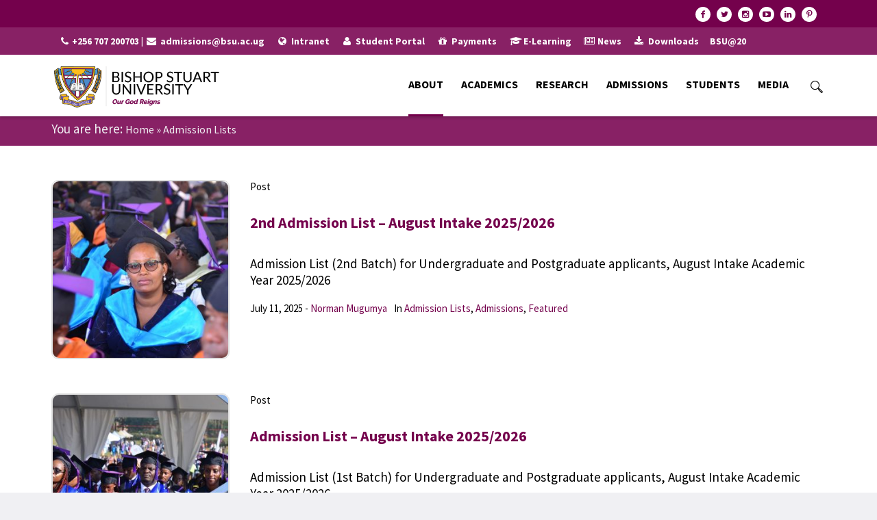

--- FILE ---
content_type: text/html; charset=UTF-8
request_url: https://www.bsu.ac.ug/category/admission-lists/
body_size: 137948
content:
<!DOCTYPE html>
<html lang="en-US" class="cmsmasters_html">
<head>
<meta charset="UTF-8" />
<meta name="viewport" content="width=device-width, initial-scale=1, maximum-scale=1" />
<meta name="format-detection" content="telephone=no" />
<link rel="profile" href="//gmpg.org/xfn/11" />
<link rel="pingback" href="https://www.bsu.ac.ug/xmlrpc.php" />
<meta name='robots' content='index, follow, max-image-preview:large, max-snippet:-1, max-video-preview:-1' />

	<!-- This site is optimized with the Yoast SEO plugin v26.5 - https://yoast.com/wordpress/plugins/seo/ -->
	<title>Admission Lists Archives - Bishop Stuart University</title>
	<link rel="canonical" href="https://www.bsu.ac.ug/category/admission-lists/" />
	<link rel="next" href="https://www.bsu.ac.ug/category/admission-lists/page/2/" />
	<meta property="og:locale" content="en_US" />
	<meta property="og:type" content="article" />
	<meta property="og:title" content="Admission Lists Archives - Bishop Stuart University" />
	<meta property="og:url" content="https://www.bsu.ac.ug/category/admission-lists/" />
	<meta property="og:site_name" content="Bishop Stuart University" />
	<meta property="og:image" content="https://www.bsu.ac.ug/wp-content/uploads/2021/02/Bishop-Stuart-University-Arial-view-Black.jpg" />
	<meta property="og:image:width" content="966" />
	<meta property="og:image:height" content="579" />
	<meta property="og:image:type" content="image/jpeg" />
	<meta name="twitter:card" content="summary_large_image" />
	<meta name="twitter:site" content="@BishopStuartUni" />
	<script type="application/ld+json" class="yoast-schema-graph">{"@context":"https://schema.org","@graph":[{"@type":"CollectionPage","@id":"https://www.bsu.ac.ug/category/admission-lists/","url":"https://www.bsu.ac.ug/category/admission-lists/","name":"Admission Lists Archives - Bishop Stuart University","isPartOf":{"@id":"https://www.bsu.ac.ug/#website"},"primaryImageOfPage":{"@id":"https://www.bsu.ac.ug/category/admission-lists/#primaryimage"},"image":{"@id":"https://www.bsu.ac.ug/category/admission-lists/#primaryimage"},"thumbnailUrl":"https://www.bsu.ac.ug/wp-content/uploads/2025/07/Admission-List-–-August-Intake-2025-2026_2nd-Batch-2025-BSU.jpg","breadcrumb":{"@id":"https://www.bsu.ac.ug/category/admission-lists/#breadcrumb"},"inLanguage":"en-US"},{"@type":"ImageObject","inLanguage":"en-US","@id":"https://www.bsu.ac.ug/category/admission-lists/#primaryimage","url":"https://www.bsu.ac.ug/wp-content/uploads/2025/07/Admission-List-–-August-Intake-2025-2026_2nd-Batch-2025-BSU.jpg","contentUrl":"https://www.bsu.ac.ug/wp-content/uploads/2025/07/Admission-List-–-August-Intake-2025-2026_2nd-Batch-2025-BSU.jpg","width":1280,"height":853,"caption":"Admission List – August Intake 2025/2026"},{"@type":"BreadcrumbList","@id":"https://www.bsu.ac.ug/category/admission-lists/#breadcrumb","itemListElement":[{"@type":"ListItem","position":1,"name":"Home","item":"https://www.bsu.ac.ug/"},{"@type":"ListItem","position":2,"name":"Admission Lists"}]},{"@type":"WebSite","@id":"https://www.bsu.ac.ug/#website","url":"https://www.bsu.ac.ug/","name":"Bishop Stuart University","description":"Our God Reigns","potentialAction":[{"@type":"SearchAction","target":{"@type":"EntryPoint","urlTemplate":"https://www.bsu.ac.ug/?s={search_term_string}"},"query-input":{"@type":"PropertyValueSpecification","valueRequired":true,"valueName":"search_term_string"}}],"inLanguage":"en-US"}]}</script>
	<!-- / Yoast SEO plugin. -->


<link rel='dns-prefetch' href='//www.googletagmanager.com' />
<link rel='dns-prefetch' href='//fonts.googleapis.com' />
<link rel="alternate" type="application/rss+xml" title="Bishop Stuart University &raquo; Feed" href="https://www.bsu.ac.ug/feed/" />
<link rel="alternate" type="application/rss+xml" title="Bishop Stuart University &raquo; Comments Feed" href="https://www.bsu.ac.ug/comments/feed/" />
<link rel="alternate" type="text/calendar" title="Bishop Stuart University &raquo; iCal Feed" href="https://www.bsu.ac.ug/events/?ical=1" />
<link rel="alternate" type="application/rss+xml" title="Bishop Stuart University &raquo; Admission Lists Category Feed" href="https://www.bsu.ac.ug/category/admission-lists/feed/" />
<style id='wp-img-auto-sizes-contain-inline-css' type='text/css'>
img:is([sizes=auto i],[sizes^="auto," i]){contain-intrinsic-size:3000px 1500px}
/*# sourceURL=wp-img-auto-sizes-contain-inline-css */
</style>
<link rel='stylesheet' id='embed-pdf-viewer-css' href='https://www.bsu.ac.ug/wp-content/plugins/embed-pdf-viewer/css/embed-pdf-viewer.css?ver=2.4.6' type='text/css' media='screen' />
<link rel='stylesheet' id='dashicons-css' href='https://www.bsu.ac.ug/wp-includes/css/dashicons.min.css?ver=671599f21a965b7a4f5d081da61cf113' type='text/css' media='all' />
<link rel='stylesheet' id='post-views-counter-frontend-css' href='https://www.bsu.ac.ug/wp-content/plugins/post-views-counter/css/frontend.min.css?ver=1.6.0' type='text/css' media='all' />
<link rel='stylesheet' id='tribe-events-pro-mini-calendar-block-styles-css' href='https://www.bsu.ac.ug/wp-content/plugins/events-calendar-pro/build/css/tribe-events-pro-mini-calendar-block.css?ver=7.7.11' type='text/css' media='all' />
<style id='wp-emoji-styles-inline-css' type='text/css'>

	img.wp-smiley, img.emoji {
		display: inline !important;
		border: none !important;
		box-shadow: none !important;
		height: 1em !important;
		width: 1em !important;
		margin: 0 0.07em !important;
		vertical-align: -0.1em !important;
		background: none !important;
		padding: 0 !important;
	}
/*# sourceURL=wp-emoji-styles-inline-css */
</style>
<link rel='stylesheet' id='wp-block-library-css' href='https://www.bsu.ac.ug/wp-includes/css/dist/block-library/style.min.css?ver=671599f21a965b7a4f5d081da61cf113' type='text/css' media='all' />
<style id='global-styles-inline-css' type='text/css'>
:root{--wp--preset--aspect-ratio--square: 1;--wp--preset--aspect-ratio--4-3: 4/3;--wp--preset--aspect-ratio--3-4: 3/4;--wp--preset--aspect-ratio--3-2: 3/2;--wp--preset--aspect-ratio--2-3: 2/3;--wp--preset--aspect-ratio--16-9: 16/9;--wp--preset--aspect-ratio--9-16: 9/16;--wp--preset--color--black: #000000;--wp--preset--color--cyan-bluish-gray: #abb8c3;--wp--preset--color--white: #ffffff;--wp--preset--color--pale-pink: #f78da7;--wp--preset--color--vivid-red: #cf2e2e;--wp--preset--color--luminous-vivid-orange: #ff6900;--wp--preset--color--luminous-vivid-amber: #fcb900;--wp--preset--color--light-green-cyan: #7bdcb5;--wp--preset--color--vivid-green-cyan: #00d084;--wp--preset--color--pale-cyan-blue: #8ed1fc;--wp--preset--color--vivid-cyan-blue: #0693e3;--wp--preset--color--vivid-purple: #9b51e0;--wp--preset--color--color-1: #454545;--wp--preset--color--color-2: #9b0c23;--wp--preset--color--color-3: #969696;--wp--preset--color--color-4: #000000;--wp--preset--color--color-5: #f0f0f3;--wp--preset--color--color-6: #f7f7f7;--wp--preset--color--color-7: #dedede;--wp--preset--color--color-8: #002147;--wp--preset--gradient--vivid-cyan-blue-to-vivid-purple: linear-gradient(135deg,rgb(6,147,227) 0%,rgb(155,81,224) 100%);--wp--preset--gradient--light-green-cyan-to-vivid-green-cyan: linear-gradient(135deg,rgb(122,220,180) 0%,rgb(0,208,130) 100%);--wp--preset--gradient--luminous-vivid-amber-to-luminous-vivid-orange: linear-gradient(135deg,rgb(252,185,0) 0%,rgb(255,105,0) 100%);--wp--preset--gradient--luminous-vivid-orange-to-vivid-red: linear-gradient(135deg,rgb(255,105,0) 0%,rgb(207,46,46) 100%);--wp--preset--gradient--very-light-gray-to-cyan-bluish-gray: linear-gradient(135deg,rgb(238,238,238) 0%,rgb(169,184,195) 100%);--wp--preset--gradient--cool-to-warm-spectrum: linear-gradient(135deg,rgb(74,234,220) 0%,rgb(151,120,209) 20%,rgb(207,42,186) 40%,rgb(238,44,130) 60%,rgb(251,105,98) 80%,rgb(254,248,76) 100%);--wp--preset--gradient--blush-light-purple: linear-gradient(135deg,rgb(255,206,236) 0%,rgb(152,150,240) 100%);--wp--preset--gradient--blush-bordeaux: linear-gradient(135deg,rgb(254,205,165) 0%,rgb(254,45,45) 50%,rgb(107,0,62) 100%);--wp--preset--gradient--luminous-dusk: linear-gradient(135deg,rgb(255,203,112) 0%,rgb(199,81,192) 50%,rgb(65,88,208) 100%);--wp--preset--gradient--pale-ocean: linear-gradient(135deg,rgb(255,245,203) 0%,rgb(182,227,212) 50%,rgb(51,167,181) 100%);--wp--preset--gradient--electric-grass: linear-gradient(135deg,rgb(202,248,128) 0%,rgb(113,206,126) 100%);--wp--preset--gradient--midnight: linear-gradient(135deg,rgb(2,3,129) 0%,rgb(40,116,252) 100%);--wp--preset--font-size--small: 13px;--wp--preset--font-size--medium: 20px;--wp--preset--font-size--large: 36px;--wp--preset--font-size--x-large: 42px;--wp--preset--spacing--20: 0.44rem;--wp--preset--spacing--30: 0.67rem;--wp--preset--spacing--40: 1rem;--wp--preset--spacing--50: 1.5rem;--wp--preset--spacing--60: 2.25rem;--wp--preset--spacing--70: 3.38rem;--wp--preset--spacing--80: 5.06rem;--wp--preset--shadow--natural: 6px 6px 9px rgba(0, 0, 0, 0.2);--wp--preset--shadow--deep: 12px 12px 50px rgba(0, 0, 0, 0.4);--wp--preset--shadow--sharp: 6px 6px 0px rgba(0, 0, 0, 0.2);--wp--preset--shadow--outlined: 6px 6px 0px -3px rgb(255, 255, 255), 6px 6px rgb(0, 0, 0);--wp--preset--shadow--crisp: 6px 6px 0px rgb(0, 0, 0);}:where(.is-layout-flex){gap: 0.5em;}:where(.is-layout-grid){gap: 0.5em;}body .is-layout-flex{display: flex;}.is-layout-flex{flex-wrap: wrap;align-items: center;}.is-layout-flex > :is(*, div){margin: 0;}body .is-layout-grid{display: grid;}.is-layout-grid > :is(*, div){margin: 0;}:where(.wp-block-columns.is-layout-flex){gap: 2em;}:where(.wp-block-columns.is-layout-grid){gap: 2em;}:where(.wp-block-post-template.is-layout-flex){gap: 1.25em;}:where(.wp-block-post-template.is-layout-grid){gap: 1.25em;}.has-black-color{color: var(--wp--preset--color--black) !important;}.has-cyan-bluish-gray-color{color: var(--wp--preset--color--cyan-bluish-gray) !important;}.has-white-color{color: var(--wp--preset--color--white) !important;}.has-pale-pink-color{color: var(--wp--preset--color--pale-pink) !important;}.has-vivid-red-color{color: var(--wp--preset--color--vivid-red) !important;}.has-luminous-vivid-orange-color{color: var(--wp--preset--color--luminous-vivid-orange) !important;}.has-luminous-vivid-amber-color{color: var(--wp--preset--color--luminous-vivid-amber) !important;}.has-light-green-cyan-color{color: var(--wp--preset--color--light-green-cyan) !important;}.has-vivid-green-cyan-color{color: var(--wp--preset--color--vivid-green-cyan) !important;}.has-pale-cyan-blue-color{color: var(--wp--preset--color--pale-cyan-blue) !important;}.has-vivid-cyan-blue-color{color: var(--wp--preset--color--vivid-cyan-blue) !important;}.has-vivid-purple-color{color: var(--wp--preset--color--vivid-purple) !important;}.has-black-background-color{background-color: var(--wp--preset--color--black) !important;}.has-cyan-bluish-gray-background-color{background-color: var(--wp--preset--color--cyan-bluish-gray) !important;}.has-white-background-color{background-color: var(--wp--preset--color--white) !important;}.has-pale-pink-background-color{background-color: var(--wp--preset--color--pale-pink) !important;}.has-vivid-red-background-color{background-color: var(--wp--preset--color--vivid-red) !important;}.has-luminous-vivid-orange-background-color{background-color: var(--wp--preset--color--luminous-vivid-orange) !important;}.has-luminous-vivid-amber-background-color{background-color: var(--wp--preset--color--luminous-vivid-amber) !important;}.has-light-green-cyan-background-color{background-color: var(--wp--preset--color--light-green-cyan) !important;}.has-vivid-green-cyan-background-color{background-color: var(--wp--preset--color--vivid-green-cyan) !important;}.has-pale-cyan-blue-background-color{background-color: var(--wp--preset--color--pale-cyan-blue) !important;}.has-vivid-cyan-blue-background-color{background-color: var(--wp--preset--color--vivid-cyan-blue) !important;}.has-vivid-purple-background-color{background-color: var(--wp--preset--color--vivid-purple) !important;}.has-black-border-color{border-color: var(--wp--preset--color--black) !important;}.has-cyan-bluish-gray-border-color{border-color: var(--wp--preset--color--cyan-bluish-gray) !important;}.has-white-border-color{border-color: var(--wp--preset--color--white) !important;}.has-pale-pink-border-color{border-color: var(--wp--preset--color--pale-pink) !important;}.has-vivid-red-border-color{border-color: var(--wp--preset--color--vivid-red) !important;}.has-luminous-vivid-orange-border-color{border-color: var(--wp--preset--color--luminous-vivid-orange) !important;}.has-luminous-vivid-amber-border-color{border-color: var(--wp--preset--color--luminous-vivid-amber) !important;}.has-light-green-cyan-border-color{border-color: var(--wp--preset--color--light-green-cyan) !important;}.has-vivid-green-cyan-border-color{border-color: var(--wp--preset--color--vivid-green-cyan) !important;}.has-pale-cyan-blue-border-color{border-color: var(--wp--preset--color--pale-cyan-blue) !important;}.has-vivid-cyan-blue-border-color{border-color: var(--wp--preset--color--vivid-cyan-blue) !important;}.has-vivid-purple-border-color{border-color: var(--wp--preset--color--vivid-purple) !important;}.has-vivid-cyan-blue-to-vivid-purple-gradient-background{background: var(--wp--preset--gradient--vivid-cyan-blue-to-vivid-purple) !important;}.has-light-green-cyan-to-vivid-green-cyan-gradient-background{background: var(--wp--preset--gradient--light-green-cyan-to-vivid-green-cyan) !important;}.has-luminous-vivid-amber-to-luminous-vivid-orange-gradient-background{background: var(--wp--preset--gradient--luminous-vivid-amber-to-luminous-vivid-orange) !important;}.has-luminous-vivid-orange-to-vivid-red-gradient-background{background: var(--wp--preset--gradient--luminous-vivid-orange-to-vivid-red) !important;}.has-very-light-gray-to-cyan-bluish-gray-gradient-background{background: var(--wp--preset--gradient--very-light-gray-to-cyan-bluish-gray) !important;}.has-cool-to-warm-spectrum-gradient-background{background: var(--wp--preset--gradient--cool-to-warm-spectrum) !important;}.has-blush-light-purple-gradient-background{background: var(--wp--preset--gradient--blush-light-purple) !important;}.has-blush-bordeaux-gradient-background{background: var(--wp--preset--gradient--blush-bordeaux) !important;}.has-luminous-dusk-gradient-background{background: var(--wp--preset--gradient--luminous-dusk) !important;}.has-pale-ocean-gradient-background{background: var(--wp--preset--gradient--pale-ocean) !important;}.has-electric-grass-gradient-background{background: var(--wp--preset--gradient--electric-grass) !important;}.has-midnight-gradient-background{background: var(--wp--preset--gradient--midnight) !important;}.has-small-font-size{font-size: var(--wp--preset--font-size--small) !important;}.has-medium-font-size{font-size: var(--wp--preset--font-size--medium) !important;}.has-large-font-size{font-size: var(--wp--preset--font-size--large) !important;}.has-x-large-font-size{font-size: var(--wp--preset--font-size--x-large) !important;}
/*# sourceURL=global-styles-inline-css */
</style>

<style id='classic-theme-styles-inline-css' type='text/css'>
/*! This file is auto-generated */
.wp-block-button__link{color:#fff;background-color:#32373c;border-radius:9999px;box-shadow:none;text-decoration:none;padding:calc(.667em + 2px) calc(1.333em + 2px);font-size:1.125em}.wp-block-file__button{background:#32373c;color:#fff;text-decoration:none}
/*# sourceURL=/wp-includes/css/classic-themes.min.css */
</style>
<link rel='stylesheet' id='wpdm-fonticon-css' href='https://www.bsu.ac.ug/wp-content/plugins/download-manager/assets/wpdm-iconfont/css/wpdm-icons.css?ver=671599f21a965b7a4f5d081da61cf113' type='text/css' media='all' />
<link rel='stylesheet' id='wpdm-front-css' href='https://www.bsu.ac.ug/wp-content/plugins/download-manager/assets/css/front.min.css?ver=671599f21a965b7a4f5d081da61cf113' type='text/css' media='all' />
<link rel='stylesheet' id='ultimate-post-list-public-style-css' href='https://www.bsu.ac.ug/wp-content/plugins/ultimate-post-list/public/css/ultimate-post-list-public.css?ver=5.2.7.1' type='text/css' media='all' />
<link rel='stylesheet' id='schule-theme-style-css' href='https://www.bsu.ac.ug/wp-content/themes/BSUMxe4/style.css?ver=1.0.0' type='text/css' media='screen, print' />
<link rel='stylesheet' id='schule-style-css' href='https://www.bsu.ac.ug/wp-content/themes/BSUMxe4/theme-framework/theme-style/css/style.css?ver=1.0.0' type='text/css' media='screen, print' />
<style id='schule-style-inline-css' type='text/css'>

	.header_mid .header_mid_inner .logo_wrap {
		width : 247px;
	}

	.header_mid_inner .logo img.logo_retina {
		width : 130.5px;
	}


			.headline_color {
				background-color:#882165;
			}
			
		.headline_aligner {
			min-height:60px;
		}
		

	.header_top {
		height : 40px;
	}
	
	ul.top_line_nav > li > a {
		line-height : 38px;
	}
	
	.header_mid {
		height : 90px;
	}
	
	.header_bot {
		height : 68px;
	}
	
	#page.cmsmasters_heading_after_header #middle, 
	#page.cmsmasters_heading_under_header #middle .headline .headline_outer {
		padding-top : 90px;
	}
	
	#page.cmsmasters_heading_after_header.enable_header_top #middle, 
	#page.cmsmasters_heading_under_header.enable_header_top #middle .headline .headline_outer {
		padding-top : 130px;
	}
	
	#page.cmsmasters_heading_after_header.enable_header_bottom #middle, 
	#page.cmsmasters_heading_under_header.enable_header_bottom #middle .headline .headline_outer {
		padding-top : 158px;
	}
	
	#page.cmsmasters_heading_after_header.enable_header_top.enable_header_bottom #middle, 
	#page.cmsmasters_heading_under_header.enable_header_top.enable_header_bottom #middle .headline .headline_outer {
		padding-top : 198px;
	}
	
	@media only screen and (max-width: 1024px) {
		.header_top,
		.header_mid,
		.header_bot {
			height : auto;
		}
		
		.header_mid .header_mid_inner > div,
		.header_mid .header_mid_inner .cmsmasters_header_cart_link {
			height : 90px;
		}
		
		#page.cmsmasters_heading_after_header #middle, 
		#page.cmsmasters_heading_under_header #middle .headline .headline_outer, 
		#page.cmsmasters_heading_after_header.enable_header_top #middle, 
		#page.cmsmasters_heading_under_header.enable_header_top #middle .headline .headline_outer, 
		#page.cmsmasters_heading_after_header.enable_header_bottom #middle, 
		#page.cmsmasters_heading_under_header.enable_header_bottom #middle .headline .headline_outer, 
		#page.cmsmasters_heading_after_header.enable_header_top.enable_header_bottom #middle, 
		#page.cmsmasters_heading_under_header.enable_header_top.enable_header_bottom #middle .headline .headline_outer {
			padding-top : 0 !important;
		}
	}
	
	@media only screen and (max-width: 768px) {
		.header_mid .header_mid_inner > div, 
		.header_bot .header_bot_inner > div,
		.header_mid .header_mid_inner .cmsmasters_header_cart_link {
			height:auto;
		}
	}
	
	@media only screen and (max-width: 1024px) {
		.enable_header_centered .header_mid .header_mid_inner .cmsmasters_header_cart_link {
			height:auto;
		}
	}
.header_donation_but .cmsmasters_button:hover, #slide_top:hover{
  background:#212529 !important;
  color: #fff !important;
}
.error .error_title {
     font-size: 100px;
}

.error .error_subtitle {
    color: #000000;
}
.cmsmasters_header_search_form button{
background:#f0f0f3 !important;
color:#000 !important;
border-color: #dedede !important;
border-radius: 0px !important;
}
.cmsmasters_header_search_form {
    background-color: #000000e0 !important;
}
.cmsmasters_header_search_form input:not([type=button]):not([type=checkbox]):not([type=file]):not([type=hidden]):not([type=image]):not([type=radio]):not([type=reset]):not([type=submit]):not([type=color]):not([type=range]){
border-radius: 0px !important;
background-color: #f0f0f3;
border-color: #dedede;
}
.error_cont .search_bar_wrap input:not([type=button]):not([type=checkbox]):not([type=file]):not([type=hidden]):not([type=image]):not([type=radio]):not([type=reset]):not([type=submit]):not([type=color]):not([type=range]){
    border-radius: 0px !important;
}
.error_cont .search_bar_wrap{
width:100% !important;
}

/*Events calendar search box*/
.tribe-events .tribe-events-c-search__input-control-icon-svg path {
	display: none !important;
}

/*Events calendar sizing*/
.tribe-common--breakpoint-medium.tribe-events .tribe-events-l-container{
padding-top: 50px !important;
}

/*Events calendar button*/
.tribe-common .tribe-common-c-btn, .tribe-common a.tribe-common-c-btn{
background-color: #74014c !important;
}

/*General Events calendar*/
.tribe-events .tribe-events-calendar-latest-past__event-row--featured .tribe-events-calendar-latest-past__event-date-tag-datetime:after {
    background-color: #74014c !important;
}

.tribe-common--breakpoint-medium.tribe-events .tribe-events-calendar-latest-past__event-datetime-featured-text {
    color: #74014c !important;
}

.tribe-common .tribe-common-c-svgicon {
    color: #74014c !important;
}

#tribe-events-pg-template {
padding: 0px 20px 20px !important;
}

/*Apply online button header nav*/
.header_donation_but_wrap .header_donation_but .cmsmasters_button{
  border-radius: 0px;
}

/*Caption on photos*/
.wp-caption .wp-caption-text {
    text-align: left !important;
    border-left: 8px solid #e6e6e6;
    padding: 12px;
    margin-top: 13px;
}

/*Critical header and logo last css addin*/
@media only screen and (max-width: 768px){
    #header .header_mid .logo_wrap {
        margin: -5px !important
    }
 }

.header_mid_inner .logo img.logo_retina{
  width: auto !important;
}

@media only screen and (max-width: 1024px){
#page.fixed_header #header {
    box-shadow: 0 3px 3px rgb(0 0 0 / 8%);
}
}
/*# sourceURL=schule-style-inline-css */
</style>
<link rel='stylesheet' id='schule-adaptive-css' href='https://www.bsu.ac.ug/wp-content/themes/BSUMxe4/theme-framework/theme-style/css/adaptive.css?ver=1.0.0' type='text/css' media='screen, print' />
<link rel='stylesheet' id='schule-retina-css' href='https://www.bsu.ac.ug/wp-content/themes/BSUMxe4/theme-framework/theme-style/css/retina.css?ver=1.0.0' type='text/css' media='screen' />
<link rel='stylesheet' id='schule-icons-css' href='https://www.bsu.ac.ug/wp-content/themes/BSUMxe4/css/fontello.css?ver=1.0.0' type='text/css' media='screen' />
<link rel='stylesheet' id='schule-icons-custom-css' href='https://www.bsu.ac.ug/wp-content/themes/BSUMxe4/theme-vars/theme-style/css/fontello-custom.css?ver=1.0.0' type='text/css' media='screen' />
<link rel='stylesheet' id='animate-css' href='https://www.bsu.ac.ug/wp-content/themes/BSUMxe4/css/animate.css?ver=1.0.0' type='text/css' media='screen' />
<link rel='stylesheet' id='ilightbox-css' href='https://www.bsu.ac.ug/wp-content/themes/BSUMxe4/css/ilightbox.css?ver=2.2.0' type='text/css' media='screen' />
<link rel='stylesheet' id='ilightbox-skin-mac-css' href='https://www.bsu.ac.ug/wp-content/themes/BSUMxe4/css/ilightbox-skins/mac-skin.css?ver=2.2.0' type='text/css' media='screen' />
<link rel='stylesheet' id='schule-fonts-schemes-css' href='https://www.bsu.ac.ug/wp-content/uploads/cmsmasters_styles/schule.css?ver=1.0.0' type='text/css' media='screen' />
<link rel='stylesheet' id='google-fonts-css' href='//fonts.googleapis.com/css?family=Source+Sans+Pro%3A300%2C300italic%2C400%2C400italic%2C700%2C700italic&#038;ver=671599f21a965b7a4f5d081da61cf113' type='text/css' media='all' />
<link rel='stylesheet' id='schule-gutenberg-frontend-style-css' href='https://www.bsu.ac.ug/wp-content/themes/BSUMxe4/gutenberg/cmsmasters-framework/theme-style/css/frontend-style.css?ver=1.0.0' type='text/css' media='screen' />
<link rel='stylesheet' id='schule-tribe-events-v2-style-css' href='https://www.bsu.ac.ug/wp-content/themes/BSUMxe4/tribe-events/cmsmasters-framework/theme-style/css/plugin-v2-style.css?ver=1.0.0' type='text/css' media='screen' />
<link rel='stylesheet' id='tablepress-default-css' href='https://www.bsu.ac.ug/wp-content/tablepress-combined.min.css?ver=51' type='text/css' media='all' />
<link rel='stylesheet' id='schule-child-style-css' href='https://www.bsu.ac.ug/wp-content/themes/BSUMxe4-child/style.css?ver=1.0.0' type='text/css' media='screen, print' />
<script type="text/javascript" src="https://www.bsu.ac.ug/wp-includes/js/jquery/jquery.min.js?ver=3.7.1" id="jquery-core-js"></script>
<script type="text/javascript" src="https://www.bsu.ac.ug/wp-includes/js/jquery/jquery-migrate.min.js?ver=3.4.1" id="jquery-migrate-js"></script>
<script type="text/javascript" src="https://www.bsu.ac.ug/wp-content/plugins/download-manager/assets/js/wpdm.min.js?ver=671599f21a965b7a4f5d081da61cf113" id="wpdm-frontend-js-js"></script>
<script type="text/javascript" id="wpdm-frontjs-js-extra">
/* <![CDATA[ */
var wpdm_url = {"home":"https://www.bsu.ac.ug/","site":"https://www.bsu.ac.ug/","ajax":"https://www.bsu.ac.ug/wp-admin/admin-ajax.php"};
var wpdm_js = {"spinner":"\u003Ci class=\"wpdm-icon wpdm-sun wpdm-spin\"\u003E\u003C/i\u003E","client_id":"a4f447a59cb8094c7ba049792b67ef72"};
var wpdm_strings = {"pass_var":"Password Verified!","pass_var_q":"Please click following button to start download.","start_dl":"Start Download"};
//# sourceURL=wpdm-frontjs-js-extra
/* ]]> */
</script>
<script type="text/javascript" src="https://www.bsu.ac.ug/wp-content/plugins/download-manager/assets/js/front.min.js?ver=3.3.36" id="wpdm-frontjs-js"></script>
<script type="text/javascript" id="ultimate-post-list-js-extra">
/* <![CDATA[ */
var upl_vars = {"upl_nonce":"57006e1e23","ajaxurl":"https://www.bsu.ac.ug/wp-admin/admin-ajax.php"};
//# sourceURL=ultimate-post-list-js-extra
/* ]]> */
</script>
<script type="text/javascript" src="https://www.bsu.ac.ug/wp-content/plugins/ultimate-post-list/public/js/ultimate-post-list-public.min.js?ver=5.2.7.1" id="ultimate-post-list-js"></script>
<script type="text/javascript" src="https://www.bsu.ac.ug/wp-content/themes/BSUMxe4/js/debounced-resize.min.js?ver=1.0.0" id="debounced-resize-js"></script>
<script type="text/javascript" src="https://www.bsu.ac.ug/wp-content/themes/BSUMxe4/js/modernizr.min.js?ver=1.0.0" id="modernizr-js"></script>
<script type="text/javascript" src="https://www.bsu.ac.ug/wp-content/themes/BSUMxe4/js/respond.min.js?ver=1.0.0" id="respond-js"></script>
<script type="text/javascript" src="https://www.bsu.ac.ug/wp-content/themes/BSUMxe4/js/jquery.iLightBox.min.js?ver=2.2.0" id="iLightBox-js"></script>

<!-- Google tag (gtag.js) snippet added by Site Kit -->
<!-- Google Analytics snippet added by Site Kit -->
<script type="text/javascript" src="https://www.googletagmanager.com/gtag/js?id=GT-5TN25BP" id="google_gtagjs-js" async></script>
<script type="text/javascript" id="google_gtagjs-js-after">
/* <![CDATA[ */
window.dataLayer = window.dataLayer || [];function gtag(){dataLayer.push(arguments);}
gtag("set","linker",{"domains":["www.bsu.ac.ug"]});
gtag("js", new Date());
gtag("set", "developer_id.dZTNiMT", true);
gtag("config", "GT-5TN25BP");
//# sourceURL=google_gtagjs-js-after
/* ]]> */
</script>
<link rel="https://api.w.org/" href="https://www.bsu.ac.ug/wp-json/" /><link rel="alternate" title="JSON" type="application/json" href="https://www.bsu.ac.ug/wp-json/wp/v2/categories/71" /><link rel="EditURI" type="application/rsd+xml" title="RSD" href="https://www.bsu.ac.ug/xmlrpc.php?rsd" />

<meta name="generator" content="Site Kit by Google 1.167.0" />  <script src="https://cdn.onesignal.com/sdks/web/v16/OneSignalSDK.page.js" defer></script>
  <script>
          window.OneSignalDeferred = window.OneSignalDeferred || [];
          OneSignalDeferred.push(async function(OneSignal) {
            await OneSignal.init({
              appId: "ced14ac2-d603-48ef-8545-a1c95701eed9",
              serviceWorkerOverrideForTypical: true,
              path: "https://www.bsu.ac.ug/wp-content/plugins/onesignal-free-web-push-notifications/sdk_files/",
              serviceWorkerParam: { scope: "/wp-content/plugins/onesignal-free-web-push-notifications/sdk_files/push/onesignal/" },
              serviceWorkerPath: "OneSignalSDKWorker.js",
            });
          });

          // Unregister the legacy OneSignal service worker to prevent scope conflicts
          if (navigator.serviceWorker) {
            navigator.serviceWorker.getRegistrations().then((registrations) => {
              // Iterate through all registered service workers
              registrations.forEach((registration) => {
                // Check the script URL to identify the specific service worker
                if (registration.active && registration.active.scriptURL.includes('OneSignalSDKWorker.js.php')) {
                  // Unregister the service worker
                  registration.unregister().then((success) => {
                    if (success) {
                      console.log('OneSignalSW: Successfully unregistered:', registration.active.scriptURL);
                    } else {
                      console.log('OneSignalSW: Failed to unregister:', registration.active.scriptURL);
                    }
                  });
                }
              });
            }).catch((error) => {
              console.error('Error fetching service worker registrations:', error);
            });
        }
        </script>
<meta name="tec-api-version" content="v1"><meta name="tec-api-origin" content="https://www.bsu.ac.ug"><link rel="alternate" href="https://www.bsu.ac.ug/wp-json/tribe/events/v1/" />
<!-- Meta Pixel Code -->
<script type='text/javascript'>
!function(f,b,e,v,n,t,s){if(f.fbq)return;n=f.fbq=function(){n.callMethod?
n.callMethod.apply(n,arguments):n.queue.push(arguments)};if(!f._fbq)f._fbq=n;
n.push=n;n.loaded=!0;n.version='2.0';n.queue=[];t=b.createElement(e);t.async=!0;
t.src=v;s=b.getElementsByTagName(e)[0];s.parentNode.insertBefore(t,s)}(window,
document,'script','https://connect.facebook.net/en_US/fbevents.js');
</script>
<!-- End Meta Pixel Code -->
<script type='text/javascript'>var url = window.location.origin + '?ob=open-bridge';
            fbq('set', 'openbridge', '1281501672715627', url);
fbq('init', '1281501672715627', {}, {
    "agent": "wordpress-6.9-4.1.5"
})</script><script type='text/javascript'>
    fbq('track', 'PageView', []);
  </script>
<!-- Google Tag Manager snippet added by Site Kit -->
<script type="text/javascript">
/* <![CDATA[ */

			( function( w, d, s, l, i ) {
				w[l] = w[l] || [];
				w[l].push( {'gtm.start': new Date().getTime(), event: 'gtm.js'} );
				var f = d.getElementsByTagName( s )[0],
					j = d.createElement( s ), dl = l != 'dataLayer' ? '&l=' + l : '';
				j.async = true;
				j.src = 'https://www.googletagmanager.com/gtm.js?id=' + i + dl;
				f.parentNode.insertBefore( j, f );
			} )( window, document, 'script', 'dataLayer', 'GTM-5324LQH' );
			
/* ]]> */
</script>

<!-- End Google Tag Manager snippet added by Site Kit -->
<meta name="generator" content="Powered by Slider Revolution 6.7.40 - responsive, Mobile-Friendly Slider Plugin for WordPress with comfortable drag and drop interface." />
<link rel="icon" href="https://www.bsu.ac.ug/wp-content/uploads/2020/12/favicon.png" sizes="32x32" />
<link rel="icon" href="https://www.bsu.ac.ug/wp-content/uploads/2020/12/favicon.png" sizes="192x192" />
<link rel="apple-touch-icon" href="https://www.bsu.ac.ug/wp-content/uploads/2020/12/favicon.png" />
<meta name="msapplication-TileImage" content="https://www.bsu.ac.ug/wp-content/uploads/2020/12/favicon.png" />
<script>function setREVStartSize(e){
			//window.requestAnimationFrame(function() {
				window.RSIW = window.RSIW===undefined ? window.innerWidth : window.RSIW;
				window.RSIH = window.RSIH===undefined ? window.innerHeight : window.RSIH;
				try {
					var pw = document.getElementById(e.c).parentNode.offsetWidth,
						newh;
					pw = pw===0 || isNaN(pw) || (e.l=="fullwidth" || e.layout=="fullwidth") ? window.RSIW : pw;
					e.tabw = e.tabw===undefined ? 0 : parseInt(e.tabw);
					e.thumbw = e.thumbw===undefined ? 0 : parseInt(e.thumbw);
					e.tabh = e.tabh===undefined ? 0 : parseInt(e.tabh);
					e.thumbh = e.thumbh===undefined ? 0 : parseInt(e.thumbh);
					e.tabhide = e.tabhide===undefined ? 0 : parseInt(e.tabhide);
					e.thumbhide = e.thumbhide===undefined ? 0 : parseInt(e.thumbhide);
					e.mh = e.mh===undefined || e.mh=="" || e.mh==="auto" ? 0 : parseInt(e.mh,0);
					if(e.layout==="fullscreen" || e.l==="fullscreen")
						newh = Math.max(e.mh,window.RSIH);
					else{
						e.gw = Array.isArray(e.gw) ? e.gw : [e.gw];
						for (var i in e.rl) if (e.gw[i]===undefined || e.gw[i]===0) e.gw[i] = e.gw[i-1];
						e.gh = e.el===undefined || e.el==="" || (Array.isArray(e.el) && e.el.length==0)? e.gh : e.el;
						e.gh = Array.isArray(e.gh) ? e.gh : [e.gh];
						for (var i in e.rl) if (e.gh[i]===undefined || e.gh[i]===0) e.gh[i] = e.gh[i-1];
											
						var nl = new Array(e.rl.length),
							ix = 0,
							sl;
						e.tabw = e.tabhide>=pw ? 0 : e.tabw;
						e.thumbw = e.thumbhide>=pw ? 0 : e.thumbw;
						e.tabh = e.tabhide>=pw ? 0 : e.tabh;
						e.thumbh = e.thumbhide>=pw ? 0 : e.thumbh;
						for (var i in e.rl) nl[i] = e.rl[i]<window.RSIW ? 0 : e.rl[i];
						sl = nl[0];
						for (var i in nl) if (sl>nl[i] && nl[i]>0) { sl = nl[i]; ix=i;}
						var m = pw>(e.gw[ix]+e.tabw+e.thumbw) ? 1 : (pw-(e.tabw+e.thumbw)) / (e.gw[ix]);
						newh =  (e.gh[ix] * m) + (e.tabh + e.thumbh);
					}
					var el = document.getElementById(e.c);
					if (el!==null && el) el.style.height = newh+"px";
					el = document.getElementById(e.c+"_wrapper");
					if (el!==null && el) {
						el.style.height = newh+"px";
						el.style.display = "block";
					}
				} catch(e){
					console.log("Failure at Presize of Slider:" + e)
				}
			//});
		  };</script>
		<style type="text/css" id="wp-custom-css">
			/* Global and Recent - Added by Norman */
/* Page Header */
.cmsmasters_tribe_events_views_v2 .tribe-events-widget.tribe-common.tribe-events.tribe-events-view--widget-events-list .tribe-events-widget-events-list__event-title a ,.cmsmasters_tribe_events_views_v2 .tribe-common .tribe-events-calendar-list__event-title a {
    line-height: 26px !important;
}
.headline_outer .headline_inner .headline_text .entry-subtitle {
	margin: 0px 0px 0 !important;
}
/* Profile Images */
html.csstransitions .cmsmasters_profile .profile img, .size-medium,.cmsmasters_img_link, .cmsmasters_img_wrap .wp-post-image{
  border-radius: 10px;
  border: 1px #dedede solid;
}
.tabs_mode_tab a, .cmsmasters_archive_item_title.entry-title a, .cmsmasters_profile_title>a{
	color: #74014c;
}
.cmsmasters_archive_item_title.entry-title a, .cmsmasters_profile_title>a{
	font-size:22px !important;
	font-weight:bold !important;
	line-height:45px !important;
}

.cmsmasters_profile_vertical .cmsmasters_profile_header{
	margin:0px;
}
.cmsmasters_profile_vertical .cmsmasters_profile_header .cmsmasters_profile_title{
	line-height: 0px;
}

/* Ends here */
.cmsmasters_open_profile .profile_social_icons_list a {
	font-size: 22px !important;
}
.cmsmasters_color_scheme_first{
    background-image: url(https://www.bsu.ac.ug/wp-content/uploads/2023/09/Footer_bg_dark.png);
    background-blend-mode: multiply;
    opacity: 0.99;
    background-size: 18% auto;
    background-position: center center;
}

#mailpoet_form_1 input.parsley-error {
	color: #000 !important;
}
.w3eden .card{
	border: 0px !important;
}

table>tbody>tr>td {
    font-size: 16px !important;
}

/* Event Alert; Event has passed */
.tribe-events-notices{
    padding: 1.43rem;
    background: #ddd;
    border-left: 0.357rem solid #74014c;
}

/*  Animated Arrow Down*/
.bouncing_arrow_down{
  animation:fade_move_down 2s ease-in-out infinite;
}

/*animated scroll arrow animation*/
@-webkit-keyframes fade_move_down{
  0%   { -webkit-transform:translate(0,-10px) rotate(0deg); opacity: 0;  }
  50%  { opacity: 1;  }
  100% { -webkit-transform:translate(0,2px) rotate(0deg); opacity: 0;
	}
}

/*  Animated Arrow Down*/

.tribe-events-widget-events-list__view-more-link{
	border-bottom:8px #540137 solid !important;
	color: #f0f0f3 !important;
	padding: 10px 20px !important;
	font-size: 18px;
	line-height:45px !important;
	font-weight: 400;
	font-style: normal;
	text-transform: none;
	background-color: #74014c !important;
}
.display-none{
	display:none !important;
}

/* Tables */
table tbody tr:nth-of-type(even){
    background: #eee !important;
}
table td, table th {
    padding: 5px !important;
    text-align: left;
    font-size: 1.230769em;
}
table>tbody>tr:first-child>td{
    background: #383b3c;
    color: #fff;
}

.w3eden tbody tr:nth-child(1) > td {
    color: #000 !important;
	background-color:transparent !important;
}
.w3eden table td, table th {
	padding-left: 50px !important;
}
.w3eden table tbody tr{
    background: inherit !important;
}

/* Table press header */
.tablepress tfoot th, .tablepress thead th {
    background-color: #383b3c !important;
}
.tablepress>tbody tr:nth-child(1) > td {
    color: #000 !important;
}

/* Home Page Announcements */
.cmsmasters_text ul li:before{
	background-color: #fff !important;
}

/* Signal Push Notifications */
#onesignal-slidedown-container.slide-down #onesignal-slidedown-dialog {
	width: 400px !important;
	padding: 0.8em !important;
	border-radius:0px;
}
#onesignal-slidedown-container #onesignal-slidedown-dialog button {
	padding: 0.375rem 1rem !important;
}
.slidedown-button.primary {
    background: #74014c !important;
	border-radius: 0px !important;
}
.slidedown-body-message{
	padding: 0.7em 0px 0 1em !important;
}
.primary.slidedown-button+.secondary.slidedown-button{
	border: 1px solid #ccc !important;
  border-radius: 1px !important;
	background-color: rgb(158 158 158 / 8%) !important;
}

/* Tribe Events  */
.tribe-events-back{
	margin-bottom: 3px !important;
}
.cmsmasters_tabs.tabs_mode_tab .cmsmasters_tabs_list_item.current_tab a{
	color: #f7f7f7 !important;
}
ol{
	list-style-type:decimal !important;
}

.gallery .gallery-item .wp-caption-text {
font-style: italic !important;
font-size: 15px;
text-transform: none;
text-decoration: none;
text-align: left !important;
border-left: 8px solid #e6e6e6;
padding: 12px;
margin-top: 13px;
}

.wp-caption .wp-caption-text {
	font-style: italic !important;
}

/* Border around posts under news */
.cmsmasters_post_default.sticky .cmsmasters_post_cont_wrap {
	border: none !important;
	padding: 0px !important;
}

.cmsmasters_tribe_events_views_v2 .tribe-events .tribe-events-header__events-bar .tribe-events-c-events-bar__search-container .tribe-events-c-search__input-control svg{
   margin:0px !important;	
}

.content {
	padding: 55px 0 50px !important;
}

@media only screen and (max-width: 768px) {
    #page .headline_outer .headline_inner {
        padding: 10px !important;
    }
}

@media only screen and (max-width: 768px){
	#page .headline_outer .headline_inner .headline_text {
		text-align:left !important;
 }
}

/* Tabs border bottom removed */
.cmsmasters_tabs_list_item.current_tab,.header_donation_but>.cmsmasters_button,.cmsmasters_column_inner .cmsmasters_button,.poetasbtn, #slide_top, .cmsmasters_slider_post_cont_info.entry-meta, .download-on-click{
	border-bottom:8px #540137 solid !important;
}

.cmsmasters_but_clear_styles.cmsmasters_button.cmsmasters_but_icon_inverse{
border-bottom:1px solid #74014c !important;
}

.cmsmasters_column_inner.cmsmasters_but_icon_divider.cmsmasters_button{
/* border:8px solid #cfcfcf !important; */
}

.cmsmasters_tabs_list_item{
	border-bottom: 8px #f1f1f1 solid;
	background-color: #f8f8f8;
}
.tabs_mode_tab a{
	font-size: 18px !important;
}
.cmsmasters_tabs.tabs_mode_tab .cmsmasters_tabs_list_item{
	margin-right: 5px;
}

.upl-post-title a{
	font-size: 21px !important;
}

.upl-post-date{
	font-style: oblique;
    font-size: 17px;
	font-weight:bold
}
.noborder-bottom{
	border-bottom: 1px solid !important;
}
.cmsmasters_tabs.tabs_mode_tour .cmsmasters_tabs_wrap{
	border-bottom-style: none !important;
}

.navigation > li > a, .footer_nav > li > a{
	text-transform: uppercase !important;
}

/* Curved menu footer on hover */
@media only screen and (min-width: 1025px){
	ul.navigation ul, ul.navigation  .menu-item-mega-container { 
	border-color: rgba(255,255,255,0);   border-bottom-right-radius: 6px;   border-bottom-left-radius: 6px;
	}
	navigation ul, ul.navigation .menu-item-mega-container{
		box-shadow:0 3px 3px rgb(0 0 0 / 28%);
	}
}
@media only screen and (min-width: 1280px) {
/* 	Skept .cmsmasters_row_inner, */
.headline_inner, .bottom_outer, .content_wrap{
		width: 1170px !important;
	}
/* 	Skept */
  .header_mid_inner{
		width: 1170px!important;
  }
	.header_top_inner{
		width:90% !important;
	}
}
.top_line_nav > li a { 
	margin: 0 14px 0 0 !important;
}
ol {
    list-style-type: auto !important;
}
.w3eden a {
	color: #74014c !important;
}
.bottom_bg .bottom_inner {
    padding-top: 40px !important;
    padding-bottom: 0px !important;
}
.bottom_inner .widgettitle {
	margin-bottom: 20px !important;
}

/* TOP HEADER */
@media only screen and (max-width: 540px) {
  .cmsmasters_header_search_form .cmsmasters_header_search_form_field button {
    line-height: 42px !important;
    width: auto !important;
    margin-top: 10px !important;
	}
	.sidebar{
		display:none;
	}
  
  .error .error_inner {
    padding: 20px 20px 0px !important;
  }
  .error .error_title {
    font-size: 40px !important;
  }
}

@media only screen and (max-width: 768px){
	#page .header_donation_but_wrap .header_donation_but_wrap_inner .header_donation_but {
	    display: none !important;
	    text-align: center !important;
	}
	#header .header_mid .logo_wrap {
		margin: 0 !important;
	}

	.header_mid_inner .logo img.logo_retina {
		width: auto !important;
	}
}

@media only screen and (max-width: 1024px){
	.header_top .header_top_outer {
		display: block;
	}
	.header_top .header_top_but {
	    display: none !important;
	}

	.header_top.header_top_but.opened {
		display: none;
	}

	.header_top.header_top_but.closed {
		display: none;
	}

	.header_top .header_top_left {
		display: none;
	}
	#page .header_top_donation_but {
		margin: 0 !important;
		padding: 0px 31px !important;
	}

	.header_top .header_top_inner {
		padding: 10px 0;
	}
}

@media only screen and (max-width: 768px){
#page .header_donation_but_wrap {
    /*padding: 3px 5% 20px !important;*/
    padding: 0px 5% 15px !important;
	}
}

/*From Customise CSS*/
.cmsmasters_header_search_form input:not([type=button]):not([type=checkbox]):not([type=file]):not([type=hidden]):not([type=image]):not([type=radio]):not([type=reset]):not([type=submit]):not([type=color]):not([type=range]) {
	background-color:#fff;
	border-radius:30px;
	color:#000;
	margin-top: -5px !important;
}

/* Footer Profile Categories */
.cmsmasters_open_profile .profile_details_item_desc, .cmsmasters_open_profile .profile_features_item_desc {
    text-align: left !important;
}

/*Profile Image  */
.cmsmasters_img.with_caption{
	text-align: center !important;
}

.cmsmasters_cat_color{
	color:#74014c!important;
}

.profile_details_item_title,.cmsmasters_profile_category, .cmsmasters_profile_category>a, .profile_details_item_desc,.profile_features_item_title{
font-family: 'PT Serif', Arial, Helvetica, 'Nimbus Sans L', sans-serif !important;
font-size: 18px !important;
font-weight: 300;
}

/* Profile  categories header text*/
.profile_details_title{
	font-size:28px !important;
}

.middle_inner{
	background:#ffffff;
}

.headline_outer .headline_inner .headline_text .entry-title {
/* 	font-size:30px; */
	line-height: 40px !important;
	padding-top:6px !important;
}

@media screen and (max-width: 540px){
	.content {
		padding: 25px 0 50px !important;
	}
	.headline_text h1, .entry-subtitle {
		line-height: 28px !important;
    font-size: 24px !important;
    text-align: left;
	}
}

.cmsmasters_breadcrumbs .cmsmasters_breadcrumbs_inner {
	padding-bottom:13px !important;
	padding-top: 0px !important;
}

.cmsmasters_profile.horizontal {
    margin: auto !important;
}

#page .cmsmasters_breadcrumbs {
    float: none;
    text-align: left !important;
}

.cmsmasters_text{
/* padding-top:50px !important; */
}

input:not([type=button]):not([type=checkbox]):not([type=file]):not([type=hidden]):not([type=image]):not([type=radio]):not([type=reset]):not([type=submit]):not([type=color]):not([type=range]) {
	height: 40px;
  border-radius: 0px;
}

.dataTables_wrapper label input, .dataTables_wrapper label select {
	border-radius:0px;
}

.w3eden .table thead th {
	color:#000;
}

/* Body  width */
.cmsmasters_row_inner,.header_mid_inner {
/* 	width: 1210px; */
}

/* Events */
.tribe-events-content a{
	border-bottom: none !important;
	color:#74014c!important;
}

.tribe-events-content a:hover{
	border-bottom: none !important;
}

ul.tribe-related-events .tribe-related-events-thumbnail img, ul.tribe-related-events .tribe-related-events-thumbnail .cmsmasters_events_img_placeholder{
	height: auto !important;
}

.tribe-events-content ol, .tribe-events-content p, .tribe-events-content ul{
	margin-bottom: 0px !important;
}

.tribe-common--breakpoint-medium.tribe-events .tribe-events-calendar-list__event-datetime-featured-text {
	color: #74014C !important;
}

/* Not found page */
#middle .search_bar_wrap .search_field input{
	border: 1px solid #bbbbbb !important;
    background: #fff !important;
}

/* Search Button */
.search_bar_wrap .search_button button{
/* 	height: 45%  !important; */
}


/* Mail Poet */
#mailpoet_form_1 .mailpoet_text, #mailpoet_form_1 .mailpoet_textarea {
	padding: 23px 23px !important;
/* 	height: 50px !important; */
	border: 1px solid #bbbbbb !important;
    background: #fff !important;
}

/* Wp Downloads Categery Page */
@media (min-width: 1200px){
.w3eden .container {
    width: auto !important;
	}
}

.w3eden form {
	margin-top:30px !important;
}

.w3eden .btn-primary,.w3eden .btn-secondary{
	color: #fff !important;
}
.w3eden .btn-primary{
		background-color:#74014c !important;	
}

.tribe-events .tribe-events-calendar-list__event-row--featured .tribe-events-calendar-list__event-date-tag-datetime:after {
	background-color: #74014C !important;
}

.tribe-common--breakpoint-medium.tribe-events .tribe-events-c-events-bar--border {
	padding-left: 20px;
}

/* Slider Queries */
@media only screen and (min-width: 1025px){
#cmsmasters_row_nkdtbzx2oa .cmsmasters_row_outer_parent {
    padding-top: 130px !important;
}
}

@media only screen and (min-width: 1025px){
.fixed_header #header {
    box-shadow:0 3px 3px rgb(0 0 0 / 15%);
}
}

/* Responsive tables */
@media only screen and (max-width: 768px) {
.responsive-tbl {
overflow: hidden;
overflow-x: scroll;
display:block;
}

	/* 	Hide some sections on mobile screens */
.section-hidden-mobile{
	display:none !important;
}
}

/* @media only screen and (min-width: 1025px){
.fixed_header #header {
    border-bottom-width: 2px;
    border-bottom-style: solid;
    border-bottom-color: rgb(136, 33, 101) !important;
}
} */		</style>
		<meta name="generator" content="WordPress Download Manager 3.3.36" />
                <style>
        /* WPDM Link Template Styles */        </style>
                <style>

            :root {
                --color-primary: #882165;
                --color-primary-rgb: 136, 33, 101;
                --color-primary-hover: #882165;
                --color-primary-active: #882165;
                --clr-sec: #6c757d;
                --clr-sec-rgb: 108, 117, 125;
                --clr-sec-hover: #6c757d;
                --clr-sec-active: #6c757d;
                --color-secondary: #6c757d;
                --color-secondary-rgb: 108, 117, 125;
                --color-secondary-hover: #6c757d;
                --color-secondary-active: #6c757d;
                --color-success: #18ce0f;
                --color-success-rgb: 24, 206, 15;
                --color-success-hover: #18ce0f;
                --color-success-active: #18ce0f;
                --color-info: #4b8bca;
                --color-info-rgb: 75, 139, 202;
                --color-info-hover: #2CA8FF;
                --color-info-active: #2CA8FF;
                --color-warning: #FFB236;
                --color-warning-rgb: 255, 178, 54;
                --color-warning-hover: #FFB236;
                --color-warning-active: #FFB236;
                --color-danger: #ff5062;
                --color-danger-rgb: 255, 80, 98;
                --color-danger-hover: #ff5062;
                --color-danger-active: #ff5062;
                --color-green: #30b570;
                --color-blue: #0073ff;
                --color-purple: #8557D3;
                --color-red: #ff5062;
                --color-muted: rgba(69, 89, 122, 0.6);
                --wpdm-font: "-apple-system", -apple-system, BlinkMacSystemFont, "Segoe UI", Roboto, Helvetica, Arial, sans-serif, "Apple Color Emoji", "Segoe UI Emoji", "Segoe UI Symbol";
            }

            .wpdm-download-link.btn.btn-primary {
                border-radius: 0px;
            }


        </style>
        <link rel='stylesheet' id='rs-plugin-settings-css' href='//www.bsu.ac.ug/wp-content/plugins/revslider/sr6/assets/css/rs6.css?ver=6.7.40' type='text/css' media='all' />
<style id='rs-plugin-settings-inline-css' type='text/css'>
#rs-demo-id {}
/*# sourceURL=rs-plugin-settings-inline-css */
</style>
</head>
<body class="archive category category-admission-lists category-71 wp-theme-BSUMxe4 wp-child-theme-BSUMxe4-child tribe-no-js">
		<!-- Google Tag Manager (noscript) snippet added by Site Kit -->
		<noscript>
			<iframe src="https://www.googletagmanager.com/ns.html?id=GTM-5324LQH" height="0" width="0" style="display:none;visibility:hidden"></iframe>
		</noscript>
		<!-- End Google Tag Manager (noscript) snippet added by Site Kit -->
		
<!-- Meta Pixel Code -->
<noscript>
<img height="1" width="1" style="display:none" alt="fbpx"
src="https://www.facebook.com/tr?id=1281501672715627&ev=PageView&noscript=1" />
</noscript>
<!-- End Meta Pixel Code -->

<div class="cmsmasters_header_search_form">
			<span class="cmsmasters_header_search_form_close cmsmasters_theme_icon_cancel"></span><form method="get" action="https://www.bsu.ac.ug/">
			<div class="cmsmasters_header_search_form_field">
				<input type="search" name="s" placeholder="Enter Keywords" value="" />
				<button type="submit">Search</button>
			</div>
		</form></div>
<!-- Start Page -->
<div id="page" class="chrome_only cmsmasters_liquid fullwidth fixed_header enable_header_top cmsmasters_heading_under_header cmsmasters_tribe_events_views_v2 cmsmasters_tribe_events_style_mode_tribe hfeed site">

<!-- Start Main -->
<div id="main">

<!-- Start Header -->
<header id="header">
	<div class="header_top" data-height="40"><div class="header_top_outer"><div class="header_top_inner"><div class="header_top_right">
<div class="social_wrap">
	<div class="social_wrap_inner">
		<ul>
				<li>
					<a href="https://www.facebook.com/BSUUganda" class="cmsmasters_social_icon cmsmasters_social_icon_1 cmsmasters-icon-facebook-1" title="Facebook" target="_blank"></a>
				</li>
				<li>
					<a href="https://x.com/intent/follow?screen_name=BishopStuartUni" class="cmsmasters_social_icon cmsmasters_social_icon_2 cmsmasters-icon-twitter" title="X (Twitter)" target="_blank"></a>
				</li>
				<li>
					<a href="https://www.instagram.com/BishopStuartUni" class="cmsmasters_social_icon cmsmasters_social_icon_3 cmsmasters-icon-instagram" title="Instagram" target="_blank"></a>
				</li>
				<li>
					<a href="https://www.youtube.com/channel/UChAZN_9lq8pSmuBqCtEecPQ?sub_confirmation=1" class="cmsmasters_social_icon cmsmasters_social_icon_4 cmsmasters-icon-youtube-play" title="YouTube" target="_blank"></a>
				</li>
				<li>
					<a href="https://linkedin.com/school/bishop-stuart-university" class="cmsmasters_social_icon cmsmasters_social_icon_5 cmsmasters-icon-linkedin" title="LinkedIn" target="_blank"></a>
				</li>
				<li>
					<a href="https://www.pinterest.com/BishopStuartUni/" class="cmsmasters_social_icon cmsmasters_social_icon_6 cmsmasters-icon-pinterest" title="Pinterest" target="_blank"></a>
				</li>
		</ul>
	</div>
</div></div><div class="header_top_left"><div class="top_nav_wrap"><a class="responsive_top_nav" href="javascript:void(0)"><span></span></a><nav><div class="menu-top-line-navigation-container"><ul id="top_line_nav" class="top_line_nav"><li id="menu-item-19065" class="menu-item menu-item-type-custom menu-item-object-custom menu-item-19065"><a title="Call or Email us"><span class="nav_item_wrap"><span class="cmsmasters-icon-phone"></span>+256 707 200703 | <span class="cmsmasters-icon-mail-alt"></span> admissions@bsu.ac.ug</span></a></li>
<li id="menu-item-16033" class="menu-item menu-item-type-custom menu-item-object-custom menu-item-16033"><a target="_blank" href="https://intranet.bsu.ac.ug/" title="Intranet"><span class="nav_item_wrap"><span class="cmsmasters-icon-globe"></span> Intranet</span></a></li>
<li id="menu-item-16032" class="menu-item menu-item-type-custom menu-item-object-custom menu-item-16032"><a target="_blank" href="https://students.bsu.ac.ug" title="Student Portal"><span class="nav_item_wrap"><span class="cmsmasters-icon-user"></span> Student Portal</span></a></li>
<li id="menu-item-16034" class="menu-item menu-item-type-custom menu-item-object-custom menu-item-16034"><a target="_blank" href="https://payments.bsu.ac.ug/" title="Global Payments"><span class="nav_item_wrap"><span class="cmsmasters-icon-gift"></span> Payments</span></a></li>
<li id="menu-item-18694" class="menu-item menu-item-type-custom menu-item-object-custom menu-item-18694"><a href="https://vle.bsu.ac.ug/" title="E-Learning Portal"><span class="nav_item_wrap"><span class="cmsmasters-icon-graduation-cap"></span> E-Learning</span></a></li>
<li id="menu-item-20349" class="menu-item menu-item-type-post_type menu-item-object-page current_page_parent menu-item-20349"><a href="https://www.bsu.ac.ug/news/" title="Campus news"><span class="nav_item_wrap"><span class="cmsmasters-icon-newspaper"></span> News</span></a></li>
<li id="menu-item-20477" class="menu-item menu-item-type-post_type menu-item-object-page menu-item-20477"><a href="https://www.bsu.ac.ug/downloads/" title="General Downloads"><span class="nav_item_wrap"><span class="cmsmasters-icon-download"></span> Downloads</span></a></li>
<li id="menu-item-20475" class="menu-item menu-item-type-custom menu-item-object-custom menu-item-20475"><a href="https://www.bsu.ac.ug/about/bsu-at-20/" title="Campus Events"><span class="nav_item_wrap"><i class="cmsmasters-icon-party-horn-3"></i>BSU@20</span></a></li>
</ul></div></nav></div></div></div></div><div class="header_top_but closed"><span class="cmsmasters_theme_icon_slide_bottom"></span></div></div><div class="header_mid" data-height="90"><div class="header_mid_outer"><div class="header_mid_inner"><div class="logo_wrap"><a href="https://www.bsu.ac.ug/" title="Bishop Stuart University" class="logo">
	<img src="https://www.bsu.ac.ug/wp-content/uploads/2021/10/BSU-logo-Lg2_BSU-Logo-sm.png" alt="Bishop Stuart University" /><img class="logo_retina" src="https://www.bsu.ac.ug/wp-content/uploads/2021/10/BSU-Logo-Rtn.png" alt="Bishop Stuart University" width="131" height="40" /></a>
</div><div class="resp_mid_nav_wrap"><div class="resp_mid_nav_outer"><a class="responsive_nav resp_mid_nav" href="javascript:void(0)"><span></span></a></div></div><div class="mid_search_but_wrap"><a href="javascript:void(0)" class="mid_search_but cmsmasters_header_search_but cmsmasters_icon_custom_search"></a></div><!-- Start Navigation --><div class="mid_nav_wrap"><nav><div class="menu-primary-navigation-container"><ul id="navigation" class="mid_nav navigation"><li id="menu-item-16076" class="menu-item menu-item-type-post_type menu-item-object-page menu-item-has-children menu-item-16076"><a href="https://www.bsu.ac.ug/about/"><span class="nav_item_wrap">About</span></a>
<ul class="sub-menu">
	<li id="menu-item-16377" class="menu-item menu-item-type-post_type menu-item-object-page menu-item-has-children menu-item-16377"><a href="https://www.bsu.ac.ug/about/"><span class="nav_item_wrap">BACKGROUND</span></a>
	<ul class="sub-menu">
		<li id="menu-item-17636" class="menu-item menu-item-type-post_type menu-item-object-page menu-item-17636"><a href="https://www.bsu.ac.ug/about/vision-and-mission/"><span class="nav_item_wrap">Vision and Mission</span></a></li>
		<li id="menu-item-16407" class="menu-item menu-item-type-post_type menu-item-object-page menu-item-16407"><a href="https://www.bsu.ac.ug/about/core-values-and-objectives/"><span class="nav_item_wrap">Core Values and Objectives</span></a></li>
		<li id="menu-item-16408" class="menu-item menu-item-type-post_type menu-item-object-page menu-item-16408"><a href="https://www.bsu.ac.ug/about/philosophy/"><span class="nav_item_wrap">Philosophy</span></a></li>
		<li id="menu-item-16382" class="menu-item menu-item-type-post_type menu-item-object-page menu-item-16382"><a href="https://www.bsu.ac.ug/about/bishop-stuart-university-anthem/"><span class="nav_item_wrap">Anthem</span></a></li>
	</ul>
</li>
	<li id="menu-item-18842" class="menu-item menu-item-type-post_type menu-item-object-page menu-item-has-children menu-item-18842"><a href="https://www.bsu.ac.ug/about/governance/"><span class="nav_item_wrap">GOVERNANCE</span></a>
	<ul class="sub-menu">
		<li id="menu-item-16491" class="menu-item menu-item-type-post_type menu-item-object-page menu-item-16491"><a href="https://www.bsu.ac.ug/about/governance/chancellor/"><span class="nav_item_wrap">Chancellor</span></a></li>
		<li id="menu-item-16533" class="menu-item menu-item-type-post_type menu-item-object-page menu-item-16533"><a href="https://www.bsu.ac.ug/about/governance/board-of-trustees/"><span class="nav_item_wrap">Board of Trustees</span></a></li>
		<li id="menu-item-16492" class="menu-item menu-item-type-post_type menu-item-object-page menu-item-16492"><a href="https://www.bsu.ac.ug/about/governance/university-council/"><span class="nav_item_wrap">Council</span></a></li>
		<li id="menu-item-16699" class="menu-item menu-item-type-post_type menu-item-object-page menu-item-16699"><a href="https://www.bsu.ac.ug/about/governance/university-council-committees/"><span class="nav_item_wrap">Council Committees</span></a></li>
		<li id="menu-item-16642" class="menu-item menu-item-type-post_type menu-item-object-page menu-item-16642"><a href="https://www.bsu.ac.ug/about/governance/university-top-management/"><span class="nav_item_wrap">Top Management</span></a></li>
		<li id="menu-item-16534" class="menu-item menu-item-type-post_type menu-item-object-page menu-item-16534"><a href="https://www.bsu.ac.ug/about/governance/university-senate/"><span class="nav_item_wrap">Senate</span></a></li>
	</ul>
</li>
	<li id="menu-item-16489" class="menu-item menu-item-type-post_type menu-item-object-page menu-item-has-children menu-item-16489"><a href="https://www.bsu.ac.ug/about/management/"><span class="nav_item_wrap">MANAGEMENT</span></a>
	<ul class="sub-menu">
		<li id="menu-item-16490" class="menu-item menu-item-type-post_type menu-item-object-page menu-item-16490"><a href="https://www.bsu.ac.ug/about/management/vice-chancellor/"><span class="nav_item_wrap">Vice-Chancellor</span></a></li>
		<li id="menu-item-18444" class="menu-item menu-item-type-post_type menu-item-object-page menu-item-18444"><a href="https://www.bsu.ac.ug/about/management/university-secretary/"><span class="nav_item_wrap">University Secretary</span></a></li>
		<li id="menu-item-16770" class="menu-item menu-item-type-post_type menu-item-object-page menu-item-16770"><a href="https://www.bsu.ac.ug/about/management/academic-registrar/"><span class="nav_item_wrap">Academic Registrar</span></a></li>
		<li id="menu-item-18442" class="menu-item menu-item-type-post_type menu-item-object-page menu-item-18442"><a href="https://www.bsu.ac.ug/about/management/finance-director/"><span class="nav_item_wrap">Finance Director</span></a></li>
		<li id="menu-item-18441" class="menu-item menu-item-type-post_type menu-item-object-page menu-item-18441"><a href="https://www.bsu.ac.ug/about/management/director-quality-assurance/"><span class="nav_item_wrap">Director Quality Assurance</span></a></li>
		<li id="menu-item-30843" class="menu-item menu-item-type-post_type menu-item-object-page menu-item-30843"><a href="https://www.bsu.ac.ug/student-gateway/university-services/public-relations-office/"><span class="nav_item_wrap">Public Relations</span></a></li>
		<li id="menu-item-16250" class="menu-item menu-item-type-custom menu-item-object-custom menu-item-16250"><a href="#"><span class="nav_item_wrap">Human Resource</span></a></li>
		<li id="menu-item-18443" class="menu-item menu-item-type-post_type menu-item-object-page menu-item-18443"><a href="https://www.bsu.ac.ug/about/management/university-chaplain/"><span class="nav_item_wrap">University Chaplain</span></a></li>
		<li id="menu-item-18451" class="menu-item menu-item-type-post_type menu-item-object-page menu-item-18451"><a href="https://www.bsu.ac.ug/about/management/dean-of-students/"><span class="nav_item_wrap">Dean of Students</span></a></li>
		<li id="menu-item-18480" class="menu-item menu-item-type-post_type menu-item-object-page menu-item-18480"><a href="https://www.bsu.ac.ug/about/management/university-librarian/"><span class="nav_item_wrap">University Librarian</span></a></li>
		<li id="menu-item-30507" class="menu-item menu-item-type-post_type menu-item-object-page menu-item-30507"><a href="https://www.bsu.ac.ug/about/management/estates-department/"><span class="nav_item_wrap">Estates Department</span></a></li>
	</ul>
</li>
	<li id="menu-item-17743" class="menu-item menu-item-type-post_type menu-item-object-page menu-item-17743"><a href="https://www.bsu.ac.ug/about/strategic-plan/"><span class="nav_item_wrap">Strategic Plan</span></a></li>
	<li id="menu-item-17666" class="menu-item menu-item-type-post_type menu-item-object-page menu-item-17666"><a href="https://www.bsu.ac.ug/about/policy-documents/"><span class="nav_item_wrap">Policy Documents</span></a></li>
	<li id="menu-item-16046" class="menu-item menu-item-type-post_type menu-item-object-page menu-item-16046"><a href="https://www.bsu.ac.ug/about/partnerships-and-collaborations/"><span class="nav_item_wrap">Partnerships</span></a></li>
	<li id="menu-item-24119" class="menu-item menu-item-type-post_type menu-item-object-page menu-item-24119"><a href="https://www.bsu.ac.ug/about/bsu-at-20/"><span class="nav_item_wrap">BSU at 20 Years</span></a></li>
	<li id="menu-item-20767" class="menu-item menu-item-type-post_type menu-item-object-page menu-item-20767"><a href="https://www.bsu.ac.ug/jobs/"><span class="nav_item_wrap">Careers</span></a></li>
	<li id="menu-item-16853" class="menu-item menu-item-type-custom menu-item-object-custom menu-item-16853"><a href="#"><span class="nav_item_wrap">Prospectus</span></a></li>
	<li id="menu-item-27940" class="menu-item menu-item-type-post_type menu-item-object-page menu-item-27940"><a href="https://www.bsu.ac.ug/about/staff-directory/"><span class="nav_item_wrap">Staff Directory</span></a></li>
</ul>
</li>
<li id="menu-item-16084" class="menu-item menu-item-type-post_type menu-item-object-page menu-item-has-children menu-item-16084"><a href="https://www.bsu.ac.ug/academics/"><span class="nav_item_wrap">Academics</span></a>
<ul class="sub-menu">
	<li id="menu-item-17321" class="menu-item menu-item-type-post_type menu-item-object-page menu-item-has-children menu-item-17321"><a href="https://www.bsu.ac.ug/academics/academic-programs/"><span class="nav_item_wrap">ALL PROGRAMMES</span></a>
	<ul class="sub-menu">
		<li id="menu-item-17319" class="menu-item menu-item-type-post_type menu-item-object-page menu-item-17319"><a href="https://www.bsu.ac.ug/academics/academic-programs/postgraduate-academic-programmes/"><span class="nav_item_wrap">Postgraduate Academic Programmes</span></a></li>
		<li id="menu-item-17320" class="menu-item menu-item-type-post_type menu-item-object-page menu-item-17320"><a href="https://www.bsu.ac.ug/academics/academic-programs/undergraduate-academic-programmes/"><span class="nav_item_wrap">Undergraduate Academic Programmes</span></a></li>
		<li id="menu-item-17325" class="menu-item menu-item-type-post_type menu-item-object-page menu-item-17325"><a href="https://www.bsu.ac.ug/academics/academic-programs/tailor-made-short-courses/"><span class="nav_item_wrap">Tailor Made Short Courses</span></a></li>
		<li id="menu-item-17821" class="menu-item menu-item-type-post_type menu-item-object-page menu-item-17821"><a href="https://www.bsu.ac.ug/academics/academic-programs/ubteb-programmes/"><span class="nav_item_wrap">UBTEB Programmes</span></a></li>
		<li id="menu-item-19698" class="menu-item menu-item-type-post_type menu-item-object-page menu-item-19698"><a href="https://www.bsu.ac.ug/academics/academic-programs/higher-education-students-financing-board-hesfb-programmes-at-bsu/"><span class="nav_item_wrap">HESFB Programmes</span></a></li>
	</ul>
</li>
	<li id="menu-item-16832" class="menu-item menu-item-type-post_type menu-item-object-page menu-item-has-children menu-item-16832"><a href="https://www.bsu.ac.ug/academics/faculties-and-departments/"><span class="nav_item_wrap">ACADEMIC UNITS</span></a>
	<ul class="sub-menu">
		<li id="menu-item-17335" class="menu-item menu-item-type-post_type menu-item-object-page menu-item-17335"><a href="https://www.bsu.ac.ug/academics/faculties-and-departments/directorate-of-graduate-studies-research-and-innovations/"><span class="nav_item_wrap">Directorate of Graduate Studies, Research and Innovations (DGSRI)</span></a></li>
		<li id="menu-item-17336" class="menu-item menu-item-type-post_type menu-item-object-page menu-item-17336"><a href="https://www.bsu.ac.ug/academics/faculties-and-departments/faculty-of-law/"><span class="nav_item_wrap">Faculty of Law (FOL)</span></a></li>
		<li id="menu-item-17338" class="menu-item menu-item-type-post_type menu-item-object-page menu-item-17338"><a href="https://www.bsu.ac.ug/academics/faculties-and-departments/faculty-of-agriculture-environmental-sciences-and-technology/"><span class="nav_item_wrap">Faculty of Agriculture, Environmental Sciences and Technology (FAEST)</span></a></li>
		<li id="menu-item-17339" class="menu-item menu-item-type-post_type menu-item-object-page menu-item-17339"><a href="https://www.bsu.ac.ug/academics/faculties-and-departments/faculty-of-business-economics-governance/"><span class="nav_item_wrap">Faculty of Business, Economics and Governance (FBEG)</span></a></li>
		<li id="menu-item-17340" class="menu-item menu-item-type-post_type menu-item-object-page menu-item-17340"><a href="https://www.bsu.ac.ug/academics/faculties-and-departments/faculty-of-education-arts-and-media-studies/"><span class="nav_item_wrap">Faculty of Education, Arts and Media Studies (FEAMS)</span></a></li>
		<li id="menu-item-17337" class="menu-item menu-item-type-post_type menu-item-object-page menu-item-17337"><a href="https://www.bsu.ac.ug/academics/faculties-and-departments/faculty-of-health-sciences/"><span class="nav_item_wrap">Faculty of Health Sciences (FHS)</span></a></li>
	</ul>
</li>
	<li id="menu-item-18457" class="menu-item menu-item-type-post_type menu-item-object-page menu-item-has-children menu-item-18457"><a href="https://www.bsu.ac.ug/academics/university-library/"><span class="nav_item_wrap">LIBRARY</span></a>
	<ul class="sub-menu">
		<li id="menu-item-16844" class="menu-item menu-item-type-custom menu-item-object-custom menu-item-16844"><a href="https://opac.library.bsu.ac.ug/"><span class="nav_item_wrap">Online Catalogue</span></a></li>
		<li id="menu-item-16845" class="menu-item menu-item-type-custom menu-item-object-custom menu-item-16845"><a href="http://ir.bsu.ac.ug/"><span class="nav_item_wrap">Institutional Repository</span></a></li>
		<li id="menu-item-16846" class="menu-item menu-item-type-custom menu-item-object-custom menu-item-16846"><a href="https://www.bsu.ac.ug/webmaster/uploads/QR-code-for-Electronic-resources.pdf"><span class="nav_item_wrap">Electronic Books and Databases</span></a></li>
		<li id="menu-item-16847" class="menu-item menu-item-type-custom menu-item-object-custom menu-item-16847"><a href="http://teeal.bsu.ac.ug/"><span class="nav_item_wrap">Teeal</span></a></li>
		<li id="menu-item-16848" class="menu-item menu-item-type-custom menu-item-object-custom menu-item-16848"><a href="https://app.myloft.xyz/user/login?institute=ckjl06x8mprmt0898omf4t2v4"><span class="nav_item_wrap">Off Campus Access</span></a></li>
		<li id="menu-item-16849" class="menu-item menu-item-type-custom menu-item-object-custom menu-item-16849"><a href="http://libhub.sempertool.dk/"><span class="nav_item_wrap">Search All Databases Libhub</span></a></li>
		<li id="menu-item-18872" class="menu-item menu-item-type-custom menu-item-object-custom menu-item-18872"><a href="https://openresearchlibrary.org/"><span class="nav_item_wrap">Open Research Library (ORL)</span></a></li>
		<li id="menu-item-18953" class="menu-item menu-item-type-custom menu-item-object-custom menu-item-18953"><a href="https://app.myloft.xyz"><span class="nav_item_wrap">Login to MyLOFT / CUUL</span></a></li>
		<li id="menu-item-16850" class="menu-item menu-item-type-custom menu-item-object-custom menu-item-16850"><a href="https://bsulibrary.blogspot.ug/"><span class="nav_item_wrap">Library Blog</span></a></li>
		<li id="menu-item-16851" class="menu-item menu-item-type-custom menu-item-object-custom menu-item-16851"><a href="https://www.facebook.com/library.bsu"><span class="nav_item_wrap">Library Facebook Page</span></a></li>
	</ul>
</li>
	<li id="menu-item-18876" class="menu-item menu-item-type-post_type menu-item-object-page menu-item-18876"><a href="https://www.bsu.ac.ug/academics/academic-calendar/"><span class="nav_item_wrap">Academic Calendar</span></a></li>
	<li id="menu-item-20603" class="menu-item menu-item-type-post_type menu-item-object-page menu-item-20603"><a href="https://www.bsu.ac.ug/academics/language-center/"><span class="nav_item_wrap">Language Center</span></a></li>
	<li id="menu-item-16855" class="menu-item menu-item-type-custom menu-item-object-custom menu-item-16855"><a href="https://vle.bsu.ac.ug/"><span class="nav_item_wrap">E-Learning</span></a></li>
	<li id="menu-item-18891" class="menu-item menu-item-type-post_type menu-item-object-page menu-item-18891"><a href="https://www.bsu.ac.ug/academics/e-learning-tools/"><span class="nav_item_wrap">E-Learning Tools</span></a></li>
</ul>
</li>
<li id="menu-item-18035" class="menu-item menu-item-type-post_type menu-item-object-page menu-item-has-children menu-item-18035"><a href="https://www.bsu.ac.ug/research-at-bsu/"><span class="nav_item_wrap">Research</span></a>
<ul class="sub-menu">
	<li id="menu-item-27118" class="menu-item menu-item-type-custom menu-item-object-custom menu-item-has-children menu-item-27118"><a href="https://research.bsu.ac.ug/"><span class="nav_item_wrap">REC &#038; Grants Website</span></a>
	<ul class="sub-menu">
		<li id="menu-item-27147" class="menu-item menu-item-type-custom menu-item-object-custom menu-item-27147"><a href="https://research.bsu.ac.ug/services/bsu-research-ethics-committee-rec/"><span class="nav_item_wrap">Research Ethics Committee (REC)</span></a></li>
		<li id="menu-item-27134" class="menu-item menu-item-type-custom menu-item-object-custom menu-item-27134"><a href="https://research.bsu.ac.ug/grants/funding-opportunities/"><span class="nav_item_wrap">Funding Opportunities</span></a></li>
	</ul>
</li>
	<li id="menu-item-27146" class="menu-item menu-item-type-custom menu-item-object-custom menu-item-has-children menu-item-27146"><a href="https://research.bsu.ac.ug/projects/"><span class="nav_item_wrap">Research Projects and Innovations</span></a>
	<ul class="sub-menu">
		<li id="menu-item-17366" class="menu-item menu-item-type-custom menu-item-object-custom menu-item-17366"><a href="https://bsu.ac.ug/project/agribusiness-incubation-hub-aih/"><span class="nav_item_wrap">Agribusiness Incubation Hub</span></a></li>
		<li id="menu-item-18968" class="menu-item menu-item-type-custom menu-item-object-custom menu-item-18968"><a href="https://bsu.ac.ug/project/european-management-of-migration-and-refugees/"><span class="nav_item_wrap">European management of migration and refugees (MARE)</span></a></li>
		<li id="menu-item-30653" class="menu-item menu-item-type-custom menu-item-object-custom menu-item-30653"><a href="https://www.bsu.ac.ug/project/agriscale-project/"><span class="nav_item_wrap">AgriSCALE Project</span></a></li>
		<li id="menu-item-18982" class="menu-item menu-item-type-custom menu-item-object-custom menu-item-18982"><a href="https://www.bsu.ac.ug/project/agrcbe-agricultural-competence-based-education/"><span class="nav_item_wrap">AgrCBE Project</span></a></li>
		<li id="menu-item-30696" class="menu-item menu-item-type-custom menu-item-object-custom menu-item-30696"><a href="https://www.bsu.ac.ug/tag/reti/"><span class="nav_item_wrap">RETI Project</span></a></li>
	</ul>
</li>
	<li id="menu-item-17364" class="menu-item menu-item-type-custom menu-item-object-custom menu-item-has-children menu-item-17364"><a href="https://ir.bsu.ac.ug/"><span class="nav_item_wrap">Research Publications</span></a>
	<ul class="sub-menu">
		<li id="menu-item-23887" class="menu-item menu-item-type-custom menu-item-object-custom menu-item-23887"><a href="http://196.43.161.4/"><span class="nav_item_wrap">Old Repository (BSUSpace)</span></a></li>
	</ul>
</li>
	<li id="menu-item-18970" class="menu-item menu-item-type-post_type menu-item-object-page menu-item-has-children menu-item-18970"><a href="https://www.bsu.ac.ug/about/partnerships-and-collaborations/"><span class="nav_item_wrap">Partnerships and Collaborations</span></a>
	<ul class="sub-menu">
		<li id="menu-item-17367" class="menu-item menu-item-type-custom menu-item-object-custom menu-item-17367"><a href="https://hepi-tuitah.must.ac.ug/"><span class="nav_item_wrap">HEPI-TUITAH</span></a></li>
	</ul>
</li>
	<li id="menu-item-18032" class="menu-item menu-item-type-post_type menu-item-object-page menu-item-18032"><a href="https://www.bsu.ac.ug/academics/faculties-and-departments/directorate-of-graduate-studies-research-and-innovations/"><span class="nav_item_wrap">Directorate of Graduate Studies, Research and Innovations (DGSRI)</span></a></li>
	<li id="menu-item-26852" class="menu-item menu-item-type-post_type menu-item-object-page menu-item-26852"><a href="https://www.bsu.ac.ug/academics/faculties-and-departments/directorate-of-graduate-studies-research-and-innovations/journal-of-development-education-and-technology/"><span class="nav_item_wrap">Journal (JODET)</span></a></li>
	<li id="menu-item-22609" class="menu-item menu-item-type-post_type menu-item-object-page menu-item-22609"><a href="https://www.bsu.ac.ug/research-at-bsu/research-resources/"><span class="nav_item_wrap">Downloads</span></a></li>
	<li id="menu-item-27148" class="menu-item menu-item-type-custom menu-item-object-custom menu-item-27148"><a href="https://research.bsu.ac.ug/events/"><span class="nav_item_wrap">Workshops &#038; Events</span></a></li>
</ul>
</li>
<li id="menu-item-18017" class="menu-item menu-item-type-post_type menu-item-object-page menu-item-has-children menu-item-18017"><a href="https://www.bsu.ac.ug/student-gateway/admissions/"><span class="nav_item_wrap">Admissions</span></a>
<ul class="sub-menu">
	<li id="menu-item-16085" class="menu-item menu-item-type-post_type menu-item-object-page menu-item-16085"><a href="https://www.bsu.ac.ug/student-gateway/admissions/general-minimum-entry-requirements/"><span class="nav_item_wrap">Minimum Entry Requirements</span></a></li>
	<li id="menu-item-17973" class="menu-item menu-item-type-custom menu-item-object-custom menu-item-17973"><a href="https://apply.bsu.ac.ug/"><span class="nav_item_wrap">Apply Online</span></a></li>
	<li id="menu-item-19061" class="menu-item menu-item-type-post_type menu-item-object-page menu-item-19061"><a href="https://www.bsu.ac.ug/student-gateway/admissions/online-application-procedures/"><span class="nav_item_wrap">Online Application Procedures</span></a></li>
	<li id="menu-item-17972" class="menu-item menu-item-type-post_type menu-item-object-page menu-item-17972"><a href="https://www.bsu.ac.ug/academics/academic-programs/"><span class="nav_item_wrap">Academic Programmes</span></a></li>
	<li id="menu-item-18947" class="menu-item menu-item-type-taxonomy menu-item-object-wpdmcategory menu-item-18947"><a href="https://www.bsu.ac.ug/download-category/admission-lists/"><span class="nav_item_wrap">Admission Lists</span></a></li>
	<li id="menu-item-18938" class="menu-item menu-item-type-post_type menu-item-object-page menu-item-18938"><a href="https://www.bsu.ac.ug/student-gateway/application-forms/"><span class="nav_item_wrap">Application Forms</span></a></li>
	<li id="menu-item-18948" class="menu-item menu-item-type-taxonomy menu-item-object-category menu-item-18948"><a href="https://www.bsu.ac.ug/category/call-for-applications/"><span class="nav_item_wrap">Call for Applications</span></a></li>
	<li id="menu-item-17891" class="menu-item menu-item-type-post_type menu-item-object-page menu-item-17891"><a href="https://www.bsu.ac.ug/student-gateway/hesfb-students-loan-scheme/"><span class="nav_item_wrap">HESFB Students Loan Scheme</span></a></li>
	<li id="menu-item-19697" class="menu-item menu-item-type-post_type menu-item-object-page menu-item-19697"><a href="https://www.bsu.ac.ug/academics/academic-programs/higher-education-students-financing-board-hesfb-programmes-at-bsu/"><span class="nav_item_wrap">HESFB Programmes</span></a></li>
	<li id="menu-item-27121" class="menu-item menu-item-type-post_type menu-item-object-page menu-item-27121"><a href="https://www.bsu.ac.ug/student-gateway/scholarships-at-bsu/"><span class="nav_item_wrap">Scholarships at BSU</span></a></li>
	<li id="menu-item-18911" class="menu-item menu-item-type-post_type menu-item-object-page menu-item-18911"><a href="https://www.bsu.ac.ug/student-gateway/fees-structure/"><span class="nav_item_wrap">Fees Structure</span></a></li>
</ul>
</li>
<li id="menu-item-17545" class="menu-item menu-item-type-post_type menu-item-object-page menu-item-has-children menu-item-17545"><a href="https://www.bsu.ac.ug/student-gateway/"><span class="nav_item_wrap">Students</span></a>
<ul class="sub-menu">
	<li id="menu-item-16296" class="menu-item menu-item-type-custom menu-item-object-custom menu-item-has-children menu-item-16296"><a><span class="nav_item_wrap">STUDENT LIFE</span></a>
	<ul class="sub-menu">
		<li id="menu-item-19298" class="menu-item menu-item-type-post_type menu-item-object-page menu-item-19298"><a href="https://www.bsu.ac.ug/student-gateway/current-students/"><span class="nav_item_wrap">Current Students</span></a></li>
		<li id="menu-item-16295" class="menu-item menu-item-type-custom menu-item-object-custom menu-item-16295"><a href="#"><span class="nav_item_wrap">Accommodation</span></a></li>
		<li id="menu-item-16300" class="menu-item menu-item-type-custom menu-item-object-custom menu-item-16300"><a href="#"><span class="nav_item_wrap">Prospective Students</span></a></li>
		<li id="menu-item-16286" class="menu-item menu-item-type-custom menu-item-object-custom menu-item-16286"><a href="#"><span class="nav_item_wrap">International Students</span></a></li>
		<li id="menu-item-16299" class="menu-item menu-item-type-custom menu-item-object-custom menu-item-16299"><a href="#"><span class="nav_item_wrap">Chapel and Ministries</span></a></li>
		<li id="menu-item-18994" class="menu-item menu-item-type-post_type menu-item-object-page menu-item-18994"><a href="https://www.bsu.ac.ug/student-gateway/students-welfare/"><span class="nav_item_wrap">Students Welfare</span></a></li>
		<li id="menu-item-19062" class="menu-item menu-item-type-taxonomy menu-item-object-category menu-item-19062"><a href="https://www.bsu.ac.ug/category/sports/"><span class="nav_item_wrap">Games and Sports</span></a></li>
		<li id="menu-item-19297" class="menu-item menu-item-type-post_type menu-item-object-page menu-item-19297"><a href="https://www.bsu.ac.ug/student-gateway/students-leadership/"><span class="nav_item_wrap">Students Leadership</span></a></li>
		<li id="menu-item-19002" class="menu-item menu-item-type-post_type menu-item-object-page menu-item-19002"><a href="https://www.bsu.ac.ug/student-gateway/student-union-and-alumni/"><span class="nav_item_wrap">Student Union and Alumni</span></a></li>
	</ul>
</li>
	<li id="menu-item-18100" class="menu-item menu-item-type-post_type menu-item-object-page menu-item-has-children menu-item-18100"><a href="https://www.bsu.ac.ug/student-gateway/university-services/"><span class="nav_item_wrap">SERVICES</span></a>
	<ul class="sub-menu">
		<li id="menu-item-30668" class="menu-item menu-item-type-post_type menu-item-object-page menu-item-30668"><a href="https://www.bsu.ac.ug/student-gateway/university-services/office-of-international-relations/"><span class="nav_item_wrap">International Relations Office</span></a></li>
		<li id="menu-item-21469" class="menu-item menu-item-type-post_type menu-item-object-page menu-item-21469"><a href="https://www.bsu.ac.ug/student-gateway/university-services/computing-services/"><span class="nav_item_wrap">Computing Services</span></a></li>
		<li id="menu-item-21471" class="menu-item menu-item-type-post_type menu-item-object-page menu-item-21471"><a href="https://www.bsu.ac.ug/student-gateway/university-services/university-security/"><span class="nav_item_wrap">University Security</span></a></li>
		<li id="menu-item-18458" class="menu-item menu-item-type-post_type menu-item-object-page menu-item-18458"><a href="https://www.bsu.ac.ug/academics/university-library/"><span class="nav_item_wrap">University Library</span></a></li>
		<li id="menu-item-17356" class="menu-item menu-item-type-custom menu-item-object-custom menu-item-17356"><a href="#"><span class="nav_item_wrap">Financial Services</span></a></li>
		<li id="menu-item-17352" class="menu-item menu-item-type-post_type menu-item-object-page menu-item-17352"><a href="https://www.bsu.ac.ug/about/management/academic-registrar/"><span class="nav_item_wrap">Academic Registrar</span></a></li>
		<li id="menu-item-18671" class="menu-item menu-item-type-post_type menu-item-object-page menu-item-18671"><a href="https://www.bsu.ac.ug/student-gateway/university-services/counselling-and-guidance/"><span class="nav_item_wrap">Counselling and Guidance</span></a></li>
		<li id="menu-item-18450" class="menu-item menu-item-type-post_type menu-item-object-page menu-item-18450"><a href="https://www.bsu.ac.ug/about/management/dean-of-students/"><span class="nav_item_wrap">Dean of Students</span></a></li>
		<li id="menu-item-19348" class="menu-item menu-item-type-post_type menu-item-object-page menu-item-19348"><a href="https://www.bsu.ac.ug/about/management/director-quality-assurance/"><span class="nav_item_wrap">Quality Assurance</span></a></li>
		<li id="menu-item-27914" class="menu-item menu-item-type-post_type menu-item-object-page menu-item-27914"><a href="https://www.bsu.ac.ug/student-gateway/university-services/public-relations-office/"><span class="nav_item_wrap">Public Relations</span></a></li>
		<li id="menu-item-18954" class="menu-item menu-item-type-post_type menu-item-object-page menu-item-18954"><a href="https://www.bsu.ac.ug/about/management/university-secretary/"><span class="nav_item_wrap">University Secretary</span></a></li>
		<li id="menu-item-26441" class="menu-item menu-item-type-post_type menu-item-object-page menu-item-26441"><a href="https://www.bsu.ac.ug/about/management/university-chaplain/"><span class="nav_item_wrap">Chaplaincy</span></a></li>
	</ul>
</li>
	<li id="menu-item-17475" class="menu-item menu-item-type-post_type menu-item-object-page menu-item-has-children menu-item-17475"><a href="https://www.bsu.ac.ug/student-gateway/"><span class="nav_item_wrap">STUDENT GATEWAY</span></a>
	<ul class="sub-menu">
		<li id="menu-item-18875" class="menu-item menu-item-type-post_type menu-item-object-page menu-item-18875"><a href="https://www.bsu.ac.ug/academics/academic-calendar/"><span class="nav_item_wrap">Academic Calendar</span></a></li>
		<li id="menu-item-17736" class="menu-item menu-item-type-post_type menu-item-object-page menu-item-17736"><a href="https://www.bsu.ac.ug/student-gateway/student-downloads/"><span class="nav_item_wrap">Student Downloads</span></a></li>
		<li id="menu-item-18950" class="menu-item menu-item-type-taxonomy menu-item-object-wpdmcategory menu-item-18950"><a href="https://www.bsu.ac.ug/download-category/time-tables/"><span class="nav_item_wrap">Time Tables</span></a></li>
		<li id="menu-item-17360" class="menu-item menu-item-type-custom menu-item-object-custom menu-item-17360"><a href="#"><span class="nav_item_wrap">Student Manual</span></a></li>
		<li id="menu-item-19010" class="menu-item menu-item-type-post_type menu-item-object-page menu-item-19010"><a href="https://www.bsu.ac.ug/student-gateway/graduation-highlights/"><span class="nav_item_wrap">Graduation</span></a></li>
		<li id="menu-item-16066" class="menu-item menu-item-type-post_type menu-item-object-page menu-item-16066"><a href="https://www.bsu.ac.ug/student-gateway/faqs/"><span class="nav_item_wrap">FAQs</span></a></li>
	</ul>
</li>
	<li id="menu-item-23901" class="menu-item menu-item-type-custom menu-item-object-custom menu-item-23901"><a href="https://guild.bsu.ac.ug/"><span class="nav_item_wrap">Students Guild</span></a></li>
	<li id="menu-item-23903" class="menu-item menu-item-type-custom menu-item-object-custom menu-item-23903"><a href="https://alumni.bsu.ac.ug/"><span class="nav_item_wrap">Alumni</span></a></li>
	<li id="menu-item-27122" class="menu-item menu-item-type-post_type menu-item-object-page menu-item-27122"><a href="https://www.bsu.ac.ug/student-gateway/scholarships-at-bsu/"><span class="nav_item_wrap">Scholarships at BSU</span></a></li>
</ul>
</li>
<li id="menu-item-16015" class="menu-item menu-item-type-custom menu-item-object-custom menu-item-has-children menu-item-16015"><a><span class="nav_item_wrap">Media</span></a>
<ul class="sub-menu">
	<li id="menu-item-16236" class="menu-item menu-item-type-post_type menu-item-object-page current_page_parent menu-item-16236"><a href="https://www.bsu.ac.ug/news/"><span class="nav_item_wrap">News</span></a></li>
	<li id="menu-item-17449" class="menu-item menu-item-type-custom menu-item-object-custom menu-item-17449"><a href="https://www.bsu.ac.ug/events/"><span class="nav_item_wrap">Events</span></a></li>
	<li id="menu-item-16266" class="menu-item menu-item-type-custom menu-item-object-custom menu-item-16266"><a href="https://bsu-ac-ug.zoom.us"><span class="nav_item_wrap">Video Conferencing</span></a></li>
	<li id="menu-item-16055" class="menu-item menu-item-type-post_type menu-item-object-page menu-item-16055"><a href="https://www.bsu.ac.ug/gallery/"><span class="nav_item_wrap">Gallery</span></a></li>
	<li id="menu-item-16070" class="menu-item menu-item-type-post_type menu-item-object-page menu-item-16070"><a href="https://www.bsu.ac.ug/social-media/"><span class="nav_item_wrap">Social Media Directory</span></a></li>
	<li id="menu-item-21723" class="menu-item menu-item-type-post_type menu-item-object-page menu-item-21723"><a href="https://www.bsu.ac.ug/downloads/"><span class="nav_item_wrap">General Downloads</span></a></li>
	<li id="menu-item-16054" class="menu-item menu-item-type-post_type menu-item-object-page menu-item-16054"><a href="https://www.bsu.ac.ug/contacts-locations/"><span class="nav_item_wrap">Contacts and Locations</span></a></li>
</ul>
</li>
<li class="cmsmasters_mov_bar"><span></span></li></ul></div></nav></div><!-- Finish Navigation --></div></div></div></header>
<!-- Finish Header -->


<!-- Start Middle -->
<div id="middle">
<div class="headline cmsmasters_color_scheme_default">
				<div class="headline_outer">
					<div class="headline_color"></div><div class="headline_inner align_left">
					<div class="headline_aligner"></div><div class="headline_text_wrap"><div class="headline_text"><h1 class="entry-title">Category: <span>Admission Lists</span></h1></div><div class="cmsmasters_breadcrumbs"><div class="cmsmasters_breadcrumbs_aligner"></div><div class="cmsmasters_breadcrumbs_inner">	You are here:
<span><span><a href="https://www.bsu.ac.ug/">Home</a></span> » <span class="breadcrumb_last" aria-current="page"><strong>Admission Lists</strong></span></span></div></div></div></div></div>
			</div><div class="middle_inner">
<div class="content_wrap fullwidth">

<!-- Start Content -->
<div class="middle_content entry"><div class="cmsmasters_archive">
<article id="post-30708" class="cmsmasters_archive_type post-30708 post type-post status-publish format-standard has-post-thumbnail hentry category-admission-lists category-admissions category-featured tag-2025-2026 tag-admission-lists tag-admissions tag-august-intake">
	<div class="cmsmasters_archive_item_img_wrap"><figure class="cmsmasters_img_wrap"><a href="https://www.bsu.ac.ug/2025/07/2nd-admission-list-august-intake-2025-2026/" title="2nd Admission List &#8211; August Intake 2025/2026" class="cmsmasters_img_link preloader"><img width="300" height="300" src="https://www.bsu.ac.ug/wp-content/uploads/2025/07/Admission-List-–-August-Intake-2025-2026_2nd-Batch-2025-BSU-300x300.jpg" class="full-width wp-post-image" alt="Admission List – August Intake 2025/2026" title="Admission List – August Intake 2025/2026" decoding="async" fetchpriority="high" srcset="https://www.bsu.ac.ug/wp-content/uploads/2025/07/Admission-List-–-August-Intake-2025-2026_2nd-Batch-2025-BSU-300x300.jpg 300w, https://www.bsu.ac.ug/wp-content/uploads/2025/07/Admission-List-–-August-Intake-2025-2026_2nd-Batch-2025-BSU-150x150.jpg 150w, https://www.bsu.ac.ug/wp-content/uploads/2025/07/Admission-List-–-August-Intake-2025-2026_2nd-Batch-2025-BSU-75x75.jpg 75w" sizes="(max-width: 300px) 100vw, 300px" /></a></figure></div>	<div class="cmsmasters_archive_item_cont_wrap">
		<div class="cmsmasters_archive_item_type">
			<span>Post</span>		</div>
					<header class="cmsmasters_archive_item_header entry-header">
				<h2 class="cmsmasters_archive_item_title entry-title">
					<a href="https://www.bsu.ac.ug/2025/07/2nd-admission-list-august-intake-2025-2026/">
						2nd Admission List &#8211; August Intake 2025/2026					</a>
				</h2>
			</header>
			<div class="cmsmasters_archive_item_content entry-content">
<p>Admission List (2nd Batch) for Undergraduate and Postgraduate applicants, August Intake Academic Year 2025/2026</p>
</div>
<footer class="cmsmasters_archive_item_info entry-meta"><span class="cmsmasters_archive_item_date_wrap"><abbr class="published cmsmasters_archive_item_date" title="July 11, 2025">July 11, 2025</abbr><abbr class="dn date updated" title="July 11, 2025">July 11, 2025</abbr></span><span class="cmsmasters_archive_item_user_name"><a href="https://www.bsu.ac.ug/author/norman/" rel="author" title="Posts by Norman Mugumya">Norman Mugumya</a></span><span class="cmsmasters_archive_item_category">In <a href="https://www.bsu.ac.ug/category/admission-lists/" class="cmsmasters_cat_color cmsmasters_cat_71" rel="category tag">Admission Lists</a>, <a href="https://www.bsu.ac.ug/category/admissions/" class="cmsmasters_cat_color cmsmasters_cat_62" rel="category tag">Admissions</a>, <a href="https://www.bsu.ac.ug/category/featured/" class="cmsmasters_cat_color cmsmasters_cat_272" rel="category tag">Featured</a></span></footer>	</div>
</article><article id="post-30638" class="cmsmasters_archive_type post-30638 post type-post status-publish format-standard has-post-thumbnail hentry category-admission-lists category-admissions category-featured tag-2025-2026 tag-admission-lists tag-admissions tag-august-intake">
	<div class="cmsmasters_archive_item_img_wrap"><figure class="cmsmasters_img_wrap"><a href="https://www.bsu.ac.ug/2025/06/admission-list-august-intake-2025-2026/" title="Admission List &#8211; August Intake 2025/2026" class="cmsmasters_img_link preloader"><img width="300" height="300" src="https://www.bsu.ac.ug/wp-content/uploads/2025/06/BSU-Admission-List-August-Intake-AY-2025_2026_-300x300.jpg" class="full-width wp-post-image" alt="Admission List &#8211; August Intake 2025/2026" title="BSU Admission List - August Intake AY-2025_2026_" decoding="async" srcset="https://www.bsu.ac.ug/wp-content/uploads/2025/06/BSU-Admission-List-August-Intake-AY-2025_2026_-300x300.jpg 300w, https://www.bsu.ac.ug/wp-content/uploads/2025/06/BSU-Admission-List-August-Intake-AY-2025_2026_-150x150.jpg 150w, https://www.bsu.ac.ug/wp-content/uploads/2025/06/BSU-Admission-List-August-Intake-AY-2025_2026_-75x75.jpg 75w" sizes="(max-width: 300px) 100vw, 300px" /></a></figure></div>	<div class="cmsmasters_archive_item_cont_wrap">
		<div class="cmsmasters_archive_item_type">
			<span>Post</span>		</div>
					<header class="cmsmasters_archive_item_header entry-header">
				<h2 class="cmsmasters_archive_item_title entry-title">
					<a href="https://www.bsu.ac.ug/2025/06/admission-list-august-intake-2025-2026/">
						Admission List &#8211; August Intake 2025/2026					</a>
				</h2>
			</header>
			<div class="cmsmasters_archive_item_content entry-content">
<p>Admission List (1st Batch) for Undergraduate and Postgraduate applicants, August Intake Academic Year 2025/2026</p>
</div>
<footer class="cmsmasters_archive_item_info entry-meta"><span class="cmsmasters_archive_item_date_wrap"><abbr class="published cmsmasters_archive_item_date" title="June 27, 2025">June 27, 2025</abbr><abbr class="dn date updated" title="June 27, 2025">June 27, 2025</abbr></span><span class="cmsmasters_archive_item_user_name"><a href="https://www.bsu.ac.ug/author/norman/" rel="author" title="Posts by Norman Mugumya">Norman Mugumya</a></span><span class="cmsmasters_archive_item_category">In <a href="https://www.bsu.ac.ug/category/admission-lists/" class="cmsmasters_cat_color cmsmasters_cat_71" rel="category tag">Admission Lists</a>, <a href="https://www.bsu.ac.ug/category/admissions/" class="cmsmasters_cat_color cmsmasters_cat_62" rel="category tag">Admissions</a>, <a href="https://www.bsu.ac.ug/category/featured/" class="cmsmasters_cat_color cmsmasters_cat_272" rel="category tag">Featured</a></span></footer>	</div>
</article><article id="post-30589" class="cmsmasters_archive_type post-30589 post type-post status-publish format-standard has-post-thumbnail hentry category-admission-lists category-admissions category-featured tag-admission-lists tag-admissions tag-august-intake tag-ay-2025-2026 tag-llb tag-llb-admissions">
	<div class="cmsmasters_archive_item_img_wrap"><figure class="cmsmasters_img_wrap"><a href="https://www.bsu.ac.ug/2025/06/first-admission-list-bachelor-of-laws-august-intake-2025-2026/" title="First Admission List &#8211; Bachelor of Laws August Intake (2025/2026)" class="cmsmasters_img_link preloader"><img width="300" height="300" src="https://www.bsu.ac.ug/wp-content/uploads/2023/04/LLB-graduand-celebrates-his-degree-achievement-at-the-18th-congregation-of-BSU-2023-e1751009114155-300x300.jpg" class="full-width wp-post-image" alt="LLB graduand celebrates his degree achievement at the 18th congregation of BSU 2023" title="LLB graduand celebrates his degree achievement at the 18th congregation of BSU 2023" decoding="async" srcset="https://www.bsu.ac.ug/wp-content/uploads/2023/04/LLB-graduand-celebrates-his-degree-achievement-at-the-18th-congregation-of-BSU-2023-e1751009114155-300x300.jpg 300w, https://www.bsu.ac.ug/wp-content/uploads/2023/04/LLB-graduand-celebrates-his-degree-achievement-at-the-18th-congregation-of-BSU-2023-e1751009114155-150x150.jpg 150w, https://www.bsu.ac.ug/wp-content/uploads/2023/04/LLB-graduand-celebrates-his-degree-achievement-at-the-18th-congregation-of-BSU-2023-e1751009114155-75x75.jpg 75w" sizes="(max-width: 300px) 100vw, 300px" /></a></figure></div>	<div class="cmsmasters_archive_item_cont_wrap">
		<div class="cmsmasters_archive_item_type">
			<span>Post</span>		</div>
					<header class="cmsmasters_archive_item_header entry-header">
				<h2 class="cmsmasters_archive_item_title entry-title">
					<a href="https://www.bsu.ac.ug/2025/06/first-admission-list-bachelor-of-laws-august-intake-2025-2026/">
						First Admission List &#8211; Bachelor of Laws August Intake (2025/2026)					</a>
				</h2>
			</header>
			<div class="cmsmasters_archive_item_content entry-content">
<p>The office of the Academic Registrar is pleased to announce that several applicants have been admitted to the Bachelor of Laws programme for the AY 2025/2026 - August Intake.</p>
</div>
<footer class="cmsmasters_archive_item_info entry-meta"><span class="cmsmasters_archive_item_date_wrap"><abbr class="published cmsmasters_archive_item_date" title="June 18, 2025">June 18, 2025</abbr><abbr class="dn date updated" title="June 27, 2025">June 27, 2025</abbr></span><span class="cmsmasters_archive_item_user_name"><a href="https://www.bsu.ac.ug/author/norman/" rel="author" title="Posts by Norman Mugumya">Norman Mugumya</a></span><span class="cmsmasters_archive_item_category">In <a href="https://www.bsu.ac.ug/category/admission-lists/" class="cmsmasters_cat_color cmsmasters_cat_71" rel="category tag">Admission Lists</a>, <a href="https://www.bsu.ac.ug/category/admissions/" class="cmsmasters_cat_color cmsmasters_cat_62" rel="category tag">Admissions</a>, <a href="https://www.bsu.ac.ug/category/featured/" class="cmsmasters_cat_color cmsmasters_cat_272" rel="category tag">Featured</a></span></footer>	</div>
</article><article id="post-30434" class="cmsmasters_archive_type post-30434 post type-post status-publish format-standard has-post-thumbnail hentry category-admission-lists category-admissions category-featured tag-admission-lists tag-admissions tag-april-intake tag-ay-2025-2026 tag-llb tag-llb-admissions">
	<div class="cmsmasters_archive_item_img_wrap"><figure class="cmsmasters_img_wrap"><a href="https://www.bsu.ac.ug/2025/04/1st-admission-list-bachelor-of-laws-april-intake-2025-2026/" title="1st Admission List &#8211; Bachelor of Laws April Intake (2025/2026)" class="cmsmasters_img_link preloader"><img width="300" height="300" src="https://www.bsu.ac.ug/wp-content/uploads/2022/08/Some-of-Bachelor-of-Laws-Graduands-at-the-17th-Graduation-Ceremony-of-BSU-300x300.jpg" class="full-width wp-post-image" alt="Some of Bachelor of Laws Graduands at the 17th Graduation Ceremony of BSU" title="Some of Bachelor of Laws Graduands at the 17th Graduation Ceremony of BSU" decoding="async" loading="lazy" srcset="https://www.bsu.ac.ug/wp-content/uploads/2022/08/Some-of-Bachelor-of-Laws-Graduands-at-the-17th-Graduation-Ceremony-of-BSU-300x300.jpg 300w, https://www.bsu.ac.ug/wp-content/uploads/2022/08/Some-of-Bachelor-of-Laws-Graduands-at-the-17th-Graduation-Ceremony-of-BSU-150x150.jpg 150w, https://www.bsu.ac.ug/wp-content/uploads/2022/08/Some-of-Bachelor-of-Laws-Graduands-at-the-17th-Graduation-Ceremony-of-BSU-75x75.jpg 75w" sizes="auto, (max-width: 300px) 100vw, 300px" /></a></figure></div>	<div class="cmsmasters_archive_item_cont_wrap">
		<div class="cmsmasters_archive_item_type">
			<span>Post</span>		</div>
					<header class="cmsmasters_archive_item_header entry-header">
				<h2 class="cmsmasters_archive_item_title entry-title">
					<a href="https://www.bsu.ac.ug/2025/04/1st-admission-list-bachelor-of-laws-april-intake-2025-2026/">
						1st Admission List &#8211; Bachelor of Laws April Intake (2025/2026)					</a>
				</h2>
			</header>
			<div class="cmsmasters_archive_item_content entry-content">
<p>We are pleased to inform you that you have been selected and recommended for admission to Bachelor of Laws April AY 2025/26</p>
</div>
<footer class="cmsmasters_archive_item_info entry-meta"><span class="cmsmasters_archive_item_date_wrap"><abbr class="published cmsmasters_archive_item_date" title="April 17, 2025">April 17, 2025</abbr><abbr class="dn date updated" title="April 18, 2025">April 18, 2025</abbr></span><span class="cmsmasters_archive_item_user_name"><a href="https://www.bsu.ac.ug/author/norman/" rel="author" title="Posts by Norman Mugumya">Norman Mugumya</a></span><span class="cmsmasters_archive_item_category">In <a href="https://www.bsu.ac.ug/category/admission-lists/" class="cmsmasters_cat_color cmsmasters_cat_71" rel="category tag">Admission Lists</a>, <a href="https://www.bsu.ac.ug/category/admissions/" class="cmsmasters_cat_color cmsmasters_cat_62" rel="category tag">Admissions</a>, <a href="https://www.bsu.ac.ug/category/featured/" class="cmsmasters_cat_color cmsmasters_cat_272" rel="category tag">Featured</a></span></footer>	</div>
</article><article id="post-29860" class="cmsmasters_archive_type post-29860 post type-post status-publish format-standard has-post-thumbnail hentry category-admission-lists category-admissions category-featured tag-2024-2025 tag-admission-lists tag-admissions tag-august-intake">
	<div class="cmsmasters_archive_item_img_wrap"><figure class="cmsmasters_img_wrap"><a href="https://www.bsu.ac.ug/2024/08/admission-lists-august-intake-2024-2025/" title="Admission Lists &#8211; August Intake 2024/2025" class="cmsmasters_img_link preloader"><img width="300" height="300" src="https://www.bsu.ac.ug/wp-content/uploads/2024/08/19th-DradT_6002_BSU-300x300.jpg" class="full-width wp-post-image" alt="Admission Lists &#8211; August Intake 2024/2025" title="19th DradT_6002_BSU" decoding="async" loading="lazy" srcset="https://www.bsu.ac.ug/wp-content/uploads/2024/08/19th-DradT_6002_BSU-300x300.jpg 300w, https://www.bsu.ac.ug/wp-content/uploads/2024/08/19th-DradT_6002_BSU-150x150.jpg 150w, https://www.bsu.ac.ug/wp-content/uploads/2024/08/19th-DradT_6002_BSU-75x75.jpg 75w" sizes="auto, (max-width: 300px) 100vw, 300px" /></a></figure></div>	<div class="cmsmasters_archive_item_cont_wrap">
		<div class="cmsmasters_archive_item_type">
			<span>Post</span>		</div>
					<header class="cmsmasters_archive_item_header entry-header">
				<h2 class="cmsmasters_archive_item_title entry-title">
					<a href="https://www.bsu.ac.ug/2024/08/admission-lists-august-intake-2024-2025/">
						Admission Lists &#8211; August Intake 2024/2025					</a>
				</h2>
			</header>
			<div class="cmsmasters_archive_item_content entry-content">
<p>General Admission Lists for Undergraduate and Postgraduate applicants, August Intake Academic Year 2024/2025</p>
</div>
<footer class="cmsmasters_archive_item_info entry-meta"><span class="cmsmasters_archive_item_date_wrap"><abbr class="published cmsmasters_archive_item_date" title="August 22, 2024">August 22, 2024</abbr><abbr class="dn date updated" title="August 22, 2024">August 22, 2024</abbr></span><span class="cmsmasters_archive_item_user_name"><a href="https://www.bsu.ac.ug/author/norman/" rel="author" title="Posts by Norman Mugumya">Norman Mugumya</a></span><span class="cmsmasters_archive_item_category">In <a href="https://www.bsu.ac.ug/category/admission-lists/" class="cmsmasters_cat_color cmsmasters_cat_71" rel="category tag">Admission Lists</a>, <a href="https://www.bsu.ac.ug/category/admissions/" class="cmsmasters_cat_color cmsmasters_cat_62" rel="category tag">Admissions</a>, <a href="https://www.bsu.ac.ug/category/featured/" class="cmsmasters_cat_color cmsmasters_cat_272" rel="category tag">Featured</a></span></footer>	</div>
</article><article id="post-29716" class="cmsmasters_archive_type post-29716 post type-post status-publish format-standard has-post-thumbnail hentry category-admission-lists category-admissions category-featured tag-2024-2025 tag-admission-lists tag-admissions tag-august-intake tag-llb tag-llb-admissions">
	<div class="cmsmasters_archive_item_img_wrap"><figure class="cmsmasters_img_wrap"><a href="https://www.bsu.ac.ug/2024/07/admission-list-for-bachelor-of-laws-august-intake-2024-25-3rd-batch/" title="Admission List for Bachelor of Laws &#8211; August Intake 2024/25 (3rd Batch)" class="cmsmasters_img_link preloader"><img width="300" height="300" src="https://www.bsu.ac.ug/wp-content/uploads/2023/04/Announcing-LLB-Pre-Entry-Examination-April-Intake-20232024-e1722429801958-300x300.jpg" class="full-width wp-post-image" alt="Admission List for Bachelor of Laws &#8211; August Intake 2024/25 (3rd Batch)" title="Announcing LLB Pre-Entry Examination - April Intake 20232024" decoding="async" loading="lazy" srcset="https://www.bsu.ac.ug/wp-content/uploads/2023/04/Announcing-LLB-Pre-Entry-Examination-April-Intake-20232024-e1722429801958-300x300.jpg 300w, https://www.bsu.ac.ug/wp-content/uploads/2023/04/Announcing-LLB-Pre-Entry-Examination-April-Intake-20232024-e1722429801958-150x150.jpg 150w, https://www.bsu.ac.ug/wp-content/uploads/2023/04/Announcing-LLB-Pre-Entry-Examination-April-Intake-20232024-e1722429801958-75x75.jpg 75w" sizes="auto, (max-width: 300px) 100vw, 300px" /></a></figure></div>	<div class="cmsmasters_archive_item_cont_wrap">
		<div class="cmsmasters_archive_item_type">
			<span>Post</span>		</div>
					<header class="cmsmasters_archive_item_header entry-header">
				<h2 class="cmsmasters_archive_item_title entry-title">
					<a href="https://www.bsu.ac.ug/2024/07/admission-list-for-bachelor-of-laws-august-intake-2024-25-3rd-batch/">
						Admission List for Bachelor of Laws &#8211; August Intake 2024/25 (3rd Batch)					</a>
				</h2>
			</header>
			<div class="cmsmasters_archive_item_content entry-content">
<p>LLB 3rd Admission List for August Intake 2024/25. Admission letters will be released starting Wednesday, 31st July 2024</p>
</div>
<footer class="cmsmasters_archive_item_info entry-meta"><span class="cmsmasters_archive_item_date_wrap"><abbr class="published cmsmasters_archive_item_date" title="July 31, 2024">July 31, 2024</abbr><abbr class="dn date updated" title="July 31, 2024">July 31, 2024</abbr></span><span class="cmsmasters_archive_item_user_name"><a href="https://www.bsu.ac.ug/author/norman/" rel="author" title="Posts by Norman Mugumya">Norman Mugumya</a></span><span class="cmsmasters_archive_item_category">In <a href="https://www.bsu.ac.ug/category/admission-lists/" class="cmsmasters_cat_color cmsmasters_cat_71" rel="category tag">Admission Lists</a>, <a href="https://www.bsu.ac.ug/category/admissions/" class="cmsmasters_cat_color cmsmasters_cat_62" rel="category tag">Admissions</a>, <a href="https://www.bsu.ac.ug/category/featured/" class="cmsmasters_cat_color cmsmasters_cat_272" rel="category tag">Featured</a></span></footer>	</div>
</article><article id="post-29662" class="cmsmasters_archive_type post-29662 post type-post status-publish format-standard has-post-thumbnail hentry category-admission-lists category-admissions category-featured tag-2024-2025 tag-admission-lists tag-admissions tag-august-intake tag-llb tag-llb-admissions">
	<div class="cmsmasters_archive_item_img_wrap"><figure class="cmsmasters_img_wrap"><a href="https://www.bsu.ac.ug/2024/07/admission-list-for-bachelor-of-laws-august-intake-2024-25-2nd-batch/" title="Admission List for Bachelor of Laws &#8211; August Intake 2024/25 (2nd Batch)" class="cmsmasters_img_link preloader"><img width="300" height="300" src="https://www.bsu.ac.ug/wp-content/uploads/2024/07/LLB-Graduates-19th-Graduation-Ceremony-of-Bishop-Stuart-University-300x300.jpg" class="full-width wp-post-image" alt="Admission List for Bachelor of Laws &#8211; August Intake 2024/25 (2nd Batch)" title="LLB Graduates - 19th Graduation Ceremony of Bishop Stuart University" decoding="async" loading="lazy" srcset="https://www.bsu.ac.ug/wp-content/uploads/2024/07/LLB-Graduates-19th-Graduation-Ceremony-of-Bishop-Stuart-University-300x300.jpg 300w, https://www.bsu.ac.ug/wp-content/uploads/2024/07/LLB-Graduates-19th-Graduation-Ceremony-of-Bishop-Stuart-University-150x150.jpg 150w, https://www.bsu.ac.ug/wp-content/uploads/2024/07/LLB-Graduates-19th-Graduation-Ceremony-of-Bishop-Stuart-University-75x75.jpg 75w" sizes="auto, (max-width: 300px) 100vw, 300px" /></a></figure></div>	<div class="cmsmasters_archive_item_cont_wrap">
		<div class="cmsmasters_archive_item_type">
			<span>Post</span>		</div>
					<header class="cmsmasters_archive_item_header entry-header">
				<h2 class="cmsmasters_archive_item_title entry-title">
					<a href="https://www.bsu.ac.ug/2024/07/admission-list-for-bachelor-of-laws-august-intake-2024-25-2nd-batch/">
						Admission List for Bachelor of Laws &#8211; August Intake 2024/25 (2nd Batch)					</a>
				</h2>
			</header>
			<div class="cmsmasters_archive_item_content entry-content">
<p>LLB Second Admission List - August Intake 2024/25. Admission letters will be released starting 10th July 2024 and the reporting date is 3rd August 2024.</p>
</div>
<footer class="cmsmasters_archive_item_info entry-meta"><span class="cmsmasters_archive_item_date_wrap"><abbr class="published cmsmasters_archive_item_date" title="July 11, 2024">July 11, 2024</abbr><abbr class="dn date updated" title="July 31, 2024">July 31, 2024</abbr></span><span class="cmsmasters_archive_item_user_name"><a href="https://www.bsu.ac.ug/author/norman/" rel="author" title="Posts by Norman Mugumya">Norman Mugumya</a></span><span class="cmsmasters_archive_item_category">In <a href="https://www.bsu.ac.ug/category/admission-lists/" class="cmsmasters_cat_color cmsmasters_cat_71" rel="category tag">Admission Lists</a>, <a href="https://www.bsu.ac.ug/category/admissions/" class="cmsmasters_cat_color cmsmasters_cat_62" rel="category tag">Admissions</a>, <a href="https://www.bsu.ac.ug/category/featured/" class="cmsmasters_cat_color cmsmasters_cat_272" rel="category tag">Featured</a></span></footer>	</div>
</article><article id="post-29489" class="cmsmasters_archive_type post-29489 post type-post status-publish format-standard has-post-thumbnail hentry category-admission-lists category-admissions category-featured tag-2024-2025 tag-admission-lists tag-admissions tag-august-intake">
	<div class="cmsmasters_archive_item_img_wrap"><figure class="cmsmasters_img_wrap"><a href="https://www.bsu.ac.ug/2024/06/postgraduate-admission-list-august-intake-2024-25-1st-batch/" title="Postgraduate Admission List &#8211; August Intake 2024/25 (1st Batch)" class="cmsmasters_img_link preloader"><img width="300" height="300" src="https://www.bsu.ac.ug/wp-content/uploads/2024/06/Faculty-of-Nursing-Building-e1718876459944-300x300.jpg" class="full-width wp-post-image" alt="Postgraduate Admission List &#8211; August Intake 2024/25 (1st Batch)" title="Faculty of Nursing Building" decoding="async" loading="lazy" srcset="https://www.bsu.ac.ug/wp-content/uploads/2024/06/Faculty-of-Nursing-Building-e1718876459944-300x300.jpg 300w, https://www.bsu.ac.ug/wp-content/uploads/2024/06/Faculty-of-Nursing-Building-e1718876459944-150x150.jpg 150w, https://www.bsu.ac.ug/wp-content/uploads/2024/06/Faculty-of-Nursing-Building-e1718876459944-75x75.jpg 75w" sizes="auto, (max-width: 300px) 100vw, 300px" /></a></figure></div>	<div class="cmsmasters_archive_item_cont_wrap">
		<div class="cmsmasters_archive_item_type">
			<span>Post</span>		</div>
					<header class="cmsmasters_archive_item_header entry-header">
				<h2 class="cmsmasters_archive_item_title entry-title">
					<a href="https://www.bsu.ac.ug/2024/06/postgraduate-admission-list-august-intake-2024-25-1st-batch/">
						Postgraduate Admission List &#8211; August Intake 2024/25 (1st Batch)					</a>
				</h2>
			</header>
			<div class="cmsmasters_archive_item_content entry-content">
<p>Admission letters will be released starting 20th June 2024. The official reporting date (August Intake Academic Year 2024/2025) is 3rd August 2024.</p>
</div>
<footer class="cmsmasters_archive_item_info entry-meta"><span class="cmsmasters_archive_item_date_wrap"><abbr class="published cmsmasters_archive_item_date" title="June 20, 2024">June 20, 2024</abbr><abbr class="dn date updated" title="June 20, 2024">June 20, 2024</abbr></span><span class="cmsmasters_archive_item_user_name"><a href="https://www.bsu.ac.ug/author/norman/" rel="author" title="Posts by Norman Mugumya">Norman Mugumya</a></span><span class="cmsmasters_archive_item_category">In <a href="https://www.bsu.ac.ug/category/admission-lists/" class="cmsmasters_cat_color cmsmasters_cat_71" rel="category tag">Admission Lists</a>, <a href="https://www.bsu.ac.ug/category/admissions/" class="cmsmasters_cat_color cmsmasters_cat_62" rel="category tag">Admissions</a>, <a href="https://www.bsu.ac.ug/category/featured/" class="cmsmasters_cat_color cmsmasters_cat_272" rel="category tag">Featured</a></span></footer>	</div>
</article><article id="post-29431" class="cmsmasters_archive_type post-29431 post type-post status-publish format-standard has-post-thumbnail hentry category-admission-lists category-admissions category-featured tag-2024-2025 tag-admission-lists tag-admissions tag-august-intake">
	<div class="cmsmasters_archive_item_img_wrap"><figure class="cmsmasters_img_wrap"><a href="https://www.bsu.ac.ug/2024/06/undergraduate-admission-list-august-intake-2024-25-1st-batch/" title="Undergraduate Admission List &#8211; August Intake 2024/25 (1st Batch)" class="cmsmasters_img_link preloader"><img width="300" height="300" src="https://www.bsu.ac.ug/wp-content/uploads/2024/06/New-Library-_Main_Campus-e1719231813963-300x300.jpg" class="full-width wp-post-image" alt="Collection of Academic Documents – Graduates (2006-2024)" title="Collection of Academic Documents – Graduates (2006-2024)" decoding="async" loading="lazy" srcset="https://www.bsu.ac.ug/wp-content/uploads/2024/06/New-Library-_Main_Campus-e1719231813963-300x300.jpg 300w, https://www.bsu.ac.ug/wp-content/uploads/2024/06/New-Library-_Main_Campus-e1719231813963-150x150.jpg 150w, https://www.bsu.ac.ug/wp-content/uploads/2024/06/New-Library-_Main_Campus-e1719231813963-75x75.jpg 75w" sizes="auto, (max-width: 300px) 100vw, 300px" /></a></figure></div>	<div class="cmsmasters_archive_item_cont_wrap">
		<div class="cmsmasters_archive_item_type">
			<span>Post</span>		</div>
					<header class="cmsmasters_archive_item_header entry-header">
				<h2 class="cmsmasters_archive_item_title entry-title">
					<a href="https://www.bsu.ac.ug/2024/06/undergraduate-admission-list-august-intake-2024-25-1st-batch/">
						Undergraduate Admission List &#8211; August Intake 2024/25 (1st Batch)					</a>
				</h2>
			</header>
			<div class="cmsmasters_archive_item_content entry-content">
<p>Admission letters will be released starting 12th June 2024. The official reporting date (August Intake Academic Year 2024/2025) is 3rd August 2024.</p>
</div>
<footer class="cmsmasters_archive_item_info entry-meta"><span class="cmsmasters_archive_item_date_wrap"><abbr class="published cmsmasters_archive_item_date" title="June 12, 2024">June 12, 2024</abbr><abbr class="dn date updated" title="August 22, 2024">August 22, 2024</abbr></span><span class="cmsmasters_archive_item_user_name"><a href="https://www.bsu.ac.ug/author/norman/" rel="author" title="Posts by Norman Mugumya">Norman Mugumya</a></span><span class="cmsmasters_archive_item_category">In <a href="https://www.bsu.ac.ug/category/admission-lists/" class="cmsmasters_cat_color cmsmasters_cat_71" rel="category tag">Admission Lists</a>, <a href="https://www.bsu.ac.ug/category/admissions/" class="cmsmasters_cat_color cmsmasters_cat_62" rel="category tag">Admissions</a>, <a href="https://www.bsu.ac.ug/category/featured/" class="cmsmasters_cat_color cmsmasters_cat_272" rel="category tag">Featured</a></span></footer>	</div>
</article><article id="post-29337" class="cmsmasters_archive_type post-29337 post type-post status-publish format-standard has-post-thumbnail hentry category-admission-lists category-admissions category-featured tag-2024-2025 tag-admission-lists tag-admissions tag-april-intake tag-august-intake tag-llb tag-llb-admissions">
	<div class="cmsmasters_archive_item_img_wrap"><figure class="cmsmasters_img_wrap"><a href="https://www.bsu.ac.ug/2024/05/admission-list-for-bachelor-of-laws-august-intake-2024-25-1st-batch/" title="Admission List for Bachelor of Laws &#8211; August Intake 2024/25 (1st Batch)" class="cmsmasters_img_link preloader"><img width="300" height="300" src="https://www.bsu.ac.ug/wp-content/uploads/2023/04/Announcing-LLB-Pre-Entry-Examination-April-Intake-20232024-e1722429801958-300x300.jpg" class="full-width wp-post-image" alt="Admission List for Bachelor of Laws &#8211; August Intake 2024/25 (1st Batch)" title="Announcing LLB Pre-Entry Examination - April Intake 20232024" decoding="async" loading="lazy" srcset="https://www.bsu.ac.ug/wp-content/uploads/2023/04/Announcing-LLB-Pre-Entry-Examination-April-Intake-20232024-e1722429801958-300x300.jpg 300w, https://www.bsu.ac.ug/wp-content/uploads/2023/04/Announcing-LLB-Pre-Entry-Examination-April-Intake-20232024-e1722429801958-150x150.jpg 150w, https://www.bsu.ac.ug/wp-content/uploads/2023/04/Announcing-LLB-Pre-Entry-Examination-April-Intake-20232024-e1722429801958-75x75.jpg 75w" sizes="auto, (max-width: 300px) 100vw, 300px" /></a></figure></div>	<div class="cmsmasters_archive_item_cont_wrap">
		<div class="cmsmasters_archive_item_type">
			<span>Post</span>		</div>
					<header class="cmsmasters_archive_item_header entry-header">
				<h2 class="cmsmasters_archive_item_title entry-title">
					<a href="https://www.bsu.ac.ug/2024/05/admission-list-for-bachelor-of-laws-august-intake-2024-25-1st-batch/">
						Admission List for Bachelor of Laws &#8211; August Intake 2024/25 (1st Batch)					</a>
				</h2>
			</header>
			<div class="cmsmasters_archive_item_content entry-content">
<p>The office of the Academic Registrar will be informing you about the dates of picking your admission letters.</p>
</div>
<footer class="cmsmasters_archive_item_info entry-meta"><span class="cmsmasters_archive_item_date_wrap"><abbr class="published cmsmasters_archive_item_date" title="May 14, 2024">May 14, 2024</abbr><abbr class="dn date updated" title="May 14, 2024">May 14, 2024</abbr></span><span class="cmsmasters_archive_item_user_name"><a href="https://www.bsu.ac.ug/author/norman/" rel="author" title="Posts by Norman Mugumya">Norman Mugumya</a></span><span class="cmsmasters_archive_item_category">In <a href="https://www.bsu.ac.ug/category/admission-lists/" class="cmsmasters_cat_color cmsmasters_cat_71" rel="category tag">Admission Lists</a>, <a href="https://www.bsu.ac.ug/category/admissions/" class="cmsmasters_cat_color cmsmasters_cat_62" rel="category tag">Admissions</a>, <a href="https://www.bsu.ac.ug/category/featured/" class="cmsmasters_cat_color cmsmasters_cat_272" rel="category tag">Featured</a></span></footer>	</div>
</article><div class="cmsmasters_wrap_pagination"><ul class='page-numbers'>
	<li><span aria-current="page" class="page-numbers current">1</span></li>
	<li><a class="page-numbers" href="https://www.bsu.ac.ug/category/admission-lists/page/2/">2</a></li>
	<li><span class="page-numbers dots">&hellip;</span></li>
	<li><a class="page-numbers" href="https://www.bsu.ac.ug/category/admission-lists/page/4/">4</a></li>
	<li><a class="next page-numbers" href="https://www.bsu.ac.ug/category/admission-lists/page/2/"><span class="cmsmasters_theme_icon_pagination_next"><span>Next</span></span></a></li>
</ul>
</div></div>
</div>
<!-- Finish Content -->



		</div>
	</div>
</div>
<!-- Finish Middle -->
	<!-- Start Bottom -->
	<div id="bottom" class="cmsmasters_color_scheme_first">
		<div class="bottom_bg">
			<div class="bottom_outer">
				<div class="bottom_inner sidebar_layout_14141414">
	<aside id="text-8" class="widget widget_text"><h3 class="widgettitle">About Us</h3>			<div class="textwidget"><p><span style="color:#ccc;">Buremba Kakoba Road<br />
P.O. Box 09, Mbarara, Uganda.</p>
<p></span><br />
<span style="color:#ccc;">Tel:</span> <a href="tel:+256 707 200703">+256 707 200703<a/><br />
&nbsp;&nbsp;&nbsp;&nbsp;&nbsp;&nbsp;&nbsp;<a href="tel:+256 707 200717">+256 707 200717</a><br />
&nbsp;&nbsp;&nbsp;&nbsp;&nbsp;&nbsp;&nbsp;<a href="tel:+256 707 200707">+256 707 200707</a></p>
<p><span style="color:#ccc;">Email:</span> <a href="mailto:info@bsu.ac.ug">info@bsu.ac.ug</a>, <a href="mailto:ar@bsu.ac.ug">ar@bsu.ac.ug</a></p>
<ul>
<li><a href="https://www.bsu.ac.ug/about">Historical Background</a></li>
<li><a href="https://www.bsu.ac.ug/governance">Governance</a></li>
<li><a href="https://www.bsu.ac.ug/management">Management</a></li>
<li><a href="https://www.bsu.ac.ug/policy-documents">Policy Documents</a></li>
</ul>
</div>
		</aside><aside id="text-5" class="widget widget_text"><h3 class="widgettitle">Quick links</h3>			<div class="textwidget"><ul>
<li><a href="https://www.bsu.ac.ug/a-z/">A-Z Index</a></li>
<li><a href="https://www.bsu.ac.ug/jobs/">Careers</a></li>
<li><a href="https://www.bsu.ac.ug/university-services/">University Services</a></li>
<li><a href="https://www.bsu.ac.ug/about/staff-directory/" target="_blank" rel="noopener">Staff Directory</a></li>
<li><a href="https://www.students.bsu.ac.ug/" target="_blank" rel="noopener">Students Portal</a></li>
<li><a href="https://payments.bsu.ac.ug/" target="_blank" rel="noopener">Global Payments Portal</a></li>
<li><a href="https://vle.bsu.ac.ug/" target="_blank" rel="noopener">E-Learning</a></li>
<li><a href="https://www.bsu.ac.ug/fees-structure/">Student Fees</a></li>
<li><a href="https://www.bsu.ac.ug/admissions/">Admissions</a></li>
<li><a href="https://www.bsu.ac.ug/student-gateway/">Student Gateway</a></li>
<li><a href="https://www.bsu.ac.ug/contacts-locations/#emergency">Emergency Numbers</a></li>
<li><a href="https://www.bsu.ac.ug/about/privacy-policy/">Privacy Policy</a></li>
</ul>
</div>
		</aside><aside id="text-7" class="widget widget_text"><h3 class="widgettitle">Academics</h3>			<div class="textwidget"><ul>
<li><a href="https://www.bsu.ac.ug/academic-programs/">Academic Programmes</a></li>
<li id="menu-item-17325" class="menu-item menu-item-type-post_type menu-item-object-page menu-item-17325 menu-item-depth-subitem"><a href="https://www.bsu.ac.ug/tailor-made-short-courses/"><span class="nav_item_wrap"><span class="nav_title">Short Courses</span></span></a></li>
<li id="menu-item-17821" class="menu-item menu-item-type-post_type menu-item-object-page menu-item-17821 menu-item-depth-subitem"><a href="https://www.bsu.ac.ug/ubteb-programmes/"><span class="nav_item_wrap"><span class="nav_title">UBTEB Programmes</span></span></a></li>
<li><a href="https://www.bsu.ac.ug/faculties-and-departments/">Faculties and Departments</a></li>
<li><a href="https://www.bsu.ac.ug/admissions/">Admissions</a></li>
<li><a href="https://apply.bsu.ac.ug/" target="_blank" rel="noopener">Apply Online</a></li>
<li><a href="https://www.bsu.ac.ug/online-application-procedures/" rel="noopener">Online Application Procedures</a></li>
<li><a href="https://ir.bsu.ac.ug/" target="_blank" rel="noopener">Publications</a></li>
<li><a href="#" rel="noopener">Prospectus</a></li>
<li><a href="https://www.bsu.ac.ug/faqs/" rel="noopener">FAQs</a></li>
</ul>
</div>
		</aside><aside id="text-4" class="widget widget_text"><h3 class="widgettitle">Connect with us</h3>			<div class="textwidget"><ul>
<li><a href="https://facebook.com/BSUUganda" target="_blank" rel="noopener">Facebook</a></li>
<li><a href="https://x.com/intent/follow?screen_name=BishopStuartUni" target="_blank" rel="noopener">X (Twitter)</a></li>
<li><a href="https://instagram.com/BishopStuartUni" target="_blank" rel="noopener">Instagram</a></li>
<li><a href="https://youtube.com/channel/UChAZN_9lq8pSmuBqCtEecPQ?sub_confirmation=1" target="_blank" rel="noopener">YouTube</a></li>
<li><a href="https://linkedin.com/company/bishop-stuart-university" target="_blank" rel="noopener">LinkedIn</a></li>
<li><a href="https://www.bsu.ac.ug/social-media/">Social Media Directory</a></li>
<li><a href="https://www.bsu.ac.ug/contacts-locations/">Contacts and Locations</a></li>
</ul>
</div>
		</aside>				</div>
			</div>
		</div>
	</div>
	<!-- Finish Bottom -->
	<a href="javascript:void(0)" id="slide_top" class="cmsmasters_theme_icon_slide_top"><span></span></a>
</div>
<!-- Finish Main -->

<!-- Start Footer -->
<footer id="footer">
	<div class="footer cmsmasters_color_scheme_footer cmsmasters_footer_small">
	<div class="footer_inner">
		
<div class="social_wrap">
	<div class="social_wrap_inner">
		<ul>
				<li>
					<a href="https://www.facebook.com/BSUUganda" class="cmsmasters_social_icon cmsmasters_social_icon_1 cmsmasters-icon-facebook-1" title="Facebook" target="_blank"></a>
				</li>
				<li>
					<a href="https://x.com/intent/follow?screen_name=BishopStuartUni" class="cmsmasters_social_icon cmsmasters_social_icon_2 cmsmasters-icon-twitter" title="X (Twitter)" target="_blank"></a>
				</li>
				<li>
					<a href="https://www.instagram.com/BishopStuartUni" class="cmsmasters_social_icon cmsmasters_social_icon_3 cmsmasters-icon-instagram" title="Instagram" target="_blank"></a>
				</li>
				<li>
					<a href="https://www.youtube.com/channel/UChAZN_9lq8pSmuBqCtEecPQ?sub_confirmation=1" class="cmsmasters_social_icon cmsmasters_social_icon_4 cmsmasters-icon-youtube-play" title="YouTube" target="_blank"></a>
				</li>
				<li>
					<a href="https://linkedin.com/school/bishop-stuart-university" class="cmsmasters_social_icon cmsmasters_social_icon_5 cmsmasters-icon-linkedin" title="LinkedIn" target="_blank"></a>
				</li>
				<li>
					<a href="https://www.pinterest.com/BishopStuartUni/" class="cmsmasters_social_icon cmsmasters_social_icon_6 cmsmasters-icon-pinterest" title="Pinterest" target="_blank"></a>
				</li>
		</ul>
	</div>
</div>		<span class="footer_copyright copyright">
			© Bishop Stuart University 2025. All rights reserved.		</span>
	</div>
</div></footer>
<!-- Finish Footer -->

</div>
<span class="cmsmasters_responsive_width"></span>
<!-- Finish Page -->


		<script>
			window.RS_MODULES = window.RS_MODULES || {};
			window.RS_MODULES.modules = window.RS_MODULES.modules || {};
			window.RS_MODULES.waiting = window.RS_MODULES.waiting || [];
			window.RS_MODULES.defered = true;
			window.RS_MODULES.moduleWaiting = window.RS_MODULES.moduleWaiting || {};
			window.RS_MODULES.type = 'compiled';
		</script>
		<script type="speculationrules">
{"prefetch":[{"source":"document","where":{"and":[{"href_matches":"/*"},{"not":{"href_matches":["/wp-*.php","/wp-admin/*","/wp-content/uploads/*","/wp-content/*","/wp-content/plugins/*","/wp-content/themes/BSUMxe4-child/*","/wp-content/themes/BSUMxe4/*","/*\\?(.+)"]}},{"not":{"selector_matches":"a[rel~=\"nofollow\"]"}},{"not":{"selector_matches":".no-prefetch, .no-prefetch a"}}]},"eagerness":"conservative"}]}
</script>
            <script>
                const abmsg = "We noticed an ad blocker. Consider whitelisting us to support the site ❤️";
                const abmsgd = "download";
                const iswpdmpropage = 0;
                jQuery(function($){

                    
                });
            </script>
            <div id="fb-root"></div>
            		<script>
		( function ( body ) {
			'use strict';
			body.className = body.className.replace( /\btribe-no-js\b/, 'tribe-js' );
		} )( document.body );
		</script>
		    <!-- Meta Pixel Event Code -->
    <script type='text/javascript'>
        document.addEventListener( 'wpcf7mailsent', function( event ) {
        if( "fb_pxl_code" in event.detail.apiResponse){
            eval(event.detail.apiResponse.fb_pxl_code);
        }
        }, false );
    </script>
    <!-- End Meta Pixel Event Code -->
        <div id='fb-pxl-ajax-code'></div><script> /* <![CDATA[ */var tribe_l10n_datatables = {"aria":{"sort_ascending":": activate to sort column ascending","sort_descending":": activate to sort column descending"},"length_menu":"Show _MENU_ entries","empty_table":"No data available in table","info":"Showing _START_ to _END_ of _TOTAL_ entries","info_empty":"Showing 0 to 0 of 0 entries","info_filtered":"(filtered from _MAX_ total entries)","zero_records":"No matching records found","search":"Search:","all_selected_text":"All items on this page were selected. ","select_all_link":"Select all pages","clear_selection":"Clear Selection.","pagination":{"all":"All","next":"Next","previous":"Previous"},"select":{"rows":{"0":"","_":": Selected %d rows","1":": Selected 1 row"}},"datepicker":{"dayNames":["Sunday","Monday","Tuesday","Wednesday","Thursday","Friday","Saturday"],"dayNamesShort":["Sun","Mon","Tue","Wed","Thu","Fri","Sat"],"dayNamesMin":["S","M","T","W","T","F","S"],"monthNames":["January","February","March","April","May","June","July","August","September","October","November","December"],"monthNamesShort":["January","February","March","April","May","June","July","August","September","October","November","December"],"monthNamesMin":["Jan","Feb","Mar","Apr","May","Jun","Jul","Aug","Sep","Oct","Nov","Dec"],"nextText":"Next","prevText":"Prev","currentText":"Today","closeText":"Done","today":"Today","clear":"Clear"}};/* ]]> */ </script><script type="text/javascript" src="https://www.bsu.ac.ug/wp-content/plugins/the-events-calendar/common/build/js/user-agent.js?ver=da75d0bdea6dde3898df" id="tec-user-agent-js"></script>
<script type="text/javascript" src="https://www.bsu.ac.ug/wp-includes/js/dist/hooks.min.js?ver=dd5603f07f9220ed27f1" id="wp-hooks-js"></script>
<script type="text/javascript" src="https://www.bsu.ac.ug/wp-includes/js/dist/i18n.min.js?ver=c26c3dc7bed366793375" id="wp-i18n-js"></script>
<script type="text/javascript" id="wp-i18n-js-after">
/* <![CDATA[ */
wp.i18n.setLocaleData( { 'text direction\u0004ltr': [ 'ltr' ] } );
//# sourceURL=wp-i18n-js-after
/* ]]> */
</script>
<script type="text/javascript" src="https://www.bsu.ac.ug/wp-includes/js/jquery/jquery.form.min.js?ver=4.3.0" id="jquery-form-js"></script>
<script type="text/javascript" src="//www.bsu.ac.ug/wp-content/plugins/revslider/sr6/assets/js/rbtools.min.js?ver=6.7.40" defer async id="tp-tools-js"></script>
<script type="text/javascript" src="//www.bsu.ac.ug/wp-content/plugins/revslider/sr6/assets/js/rs6.min.js?ver=6.7.40" defer async id="revmin-js"></script>
<script type="text/javascript" src="https://www.bsu.ac.ug/wp-content/themes/BSUMxe4/js/cmsmasters-hover-slider.min.js?ver=1.0.0" id="cmsmasters-hover-slider-js"></script>
<script type="text/javascript" src="https://www.bsu.ac.ug/wp-content/themes/BSUMxe4/js/easing.min.js?ver=1.0.0" id="easing-js"></script>
<script type="text/javascript" src="https://www.bsu.ac.ug/wp-content/themes/BSUMxe4/js/easy-pie-chart.min.js?ver=1.0.0" id="easy-pie-chart-js"></script>
<script type="text/javascript" src="https://www.bsu.ac.ug/wp-content/themes/BSUMxe4/js/mousewheel.min.js?ver=1.0.0" id="mousewheel-js"></script>
<script type="text/javascript" src="https://www.bsu.ac.ug/wp-content/themes/BSUMxe4/js/owlcarousel.min.js?ver=1.0.0" id="owlcarousel-js"></script>
<script type="text/javascript" src="https://www.bsu.ac.ug/wp-includes/js/imagesloaded.min.js?ver=5.0.0" id="imagesloaded-js"></script>
<script type="text/javascript" src="https://www.bsu.ac.ug/wp-content/themes/BSUMxe4/js/request-animation-frame.min.js?ver=1.0.0" id="request-animation-frame-js"></script>
<script type="text/javascript" src="https://www.bsu.ac.ug/wp-content/themes/BSUMxe4/js/scrollspy.js?ver=1.0.0" id="scrollspy-js"></script>
<script type="text/javascript" src="https://www.bsu.ac.ug/wp-content/themes/BSUMxe4/js/scroll-to.min.js?ver=1.0.0" id="scroll-to-js"></script>
<script type="text/javascript" src="https://www.bsu.ac.ug/wp-content/themes/BSUMxe4/js/stellar.min.js?ver=1.0.0" id="stellar-js"></script>
<script type="text/javascript" src="https://www.bsu.ac.ug/wp-content/themes/BSUMxe4/js/waypoints.min.js?ver=1.0.0" id="waypoints-js"></script>
<script type="text/javascript" id="schule-script-js-extra">
/* <![CDATA[ */
var cmsmasters_script = {"theme_url":"https://www.bsu.ac.ug/wp-content/themes/BSUMxe4","site_url":"https://www.bsu.ac.ug/","ajaxurl":"https://www.bsu.ac.ug/wp-admin/admin-ajax.php","nonce_ajax_like":"5f258344d4","nonce_ajax_view":"bbccf49c59","project_puzzle_proportion":"0.7069","gmap_api_key":"AIzaSyBSOq9p5saOFhJRPSL3jFiRg1iJowjNhAg","gmap_api_key_notice":"Please add your Google Maps API key","gmap_api_key_notice_link":"read more how","primary_color":"#74014c","ilightbox_skin":"mac","ilightbox_path":"horizontal","ilightbox_infinite":"0","ilightbox_aspect_ratio":"1","ilightbox_mobile_optimizer":"1","ilightbox_max_scale":"1","ilightbox_min_scale":"0.2","ilightbox_inner_toolbar":"1","ilightbox_smart_recognition":"1","ilightbox_fullscreen_one_slide":"0","ilightbox_fullscreen_viewport":"center","ilightbox_controls_toolbar":"1","ilightbox_controls_arrows":"1","ilightbox_controls_fullscreen":"1","ilightbox_controls_thumbnail":"1","ilightbox_controls_keyboard":"1","ilightbox_controls_mousewheel":"1","ilightbox_controls_swipe":"1","ilightbox_controls_slideshow":"0","ilightbox_close_text":"Close","ilightbox_enter_fullscreen_text":"Enter Fullscreen (Shift+Enter)","ilightbox_exit_fullscreen_text":"Exit Fullscreen (Shift+Enter)","ilightbox_slideshow_text":"Slideshow","ilightbox_next_text":"Next","ilightbox_previous_text":"Previous","ilightbox_load_image_error":"An error occurred when trying to load photo.","ilightbox_load_contents_error":"An error occurred when trying to load contents.","ilightbox_missing_plugin_error":"The content your are attempting to view requires the \u003Ca href='{pluginspage}' target='_blank'\u003E{type} plugin\u003C\\/a\u003E."};
//# sourceURL=schule-script-js-extra
/* ]]> */
</script>
<script type="text/javascript" src="https://www.bsu.ac.ug/wp-content/themes/BSUMxe4/js/jquery.script.js?ver=1.0.0" id="schule-script-js"></script>
<script type="text/javascript" id="schule-theme-script-js-extra">
/* <![CDATA[ */
var cmsmasters_theme_script = {"primary_color":"#74014c"};
//# sourceURL=schule-theme-script-js-extra
/* ]]> */
</script>
<script type="text/javascript" src="https://www.bsu.ac.ug/wp-content/themes/BSUMxe4/theme-framework/theme-style/js/jquery.theme-script.js?ver=1.0.0" id="schule-theme-script-js"></script>
<script type="text/javascript" src="https://www.bsu.ac.ug/wp-content/themes/BSUMxe4/js/jquery.tweet.min.js?ver=1.3.1" id="twitter-js"></script>
<script type="text/javascript" src="https://www.bsu.ac.ug/wp-content/themes/BSUMxe4/js/smooth-sticky.min.js?ver=1.0.2" id="smooth-sticky-js"></script>
<script id="wp-emoji-settings" type="application/json">
{"baseUrl":"https://s.w.org/images/core/emoji/17.0.2/72x72/","ext":".png","svgUrl":"https://s.w.org/images/core/emoji/17.0.2/svg/","svgExt":".svg","source":{"concatemoji":"https://www.bsu.ac.ug/wp-includes/js/wp-emoji-release.min.js?ver=671599f21a965b7a4f5d081da61cf113"}}
</script>
<script type="module">
/* <![CDATA[ */
/*! This file is auto-generated */
const a=JSON.parse(document.getElementById("wp-emoji-settings").textContent),o=(window._wpemojiSettings=a,"wpEmojiSettingsSupports"),s=["flag","emoji"];function i(e){try{var t={supportTests:e,timestamp:(new Date).valueOf()};sessionStorage.setItem(o,JSON.stringify(t))}catch(e){}}function c(e,t,n){e.clearRect(0,0,e.canvas.width,e.canvas.height),e.fillText(t,0,0);t=new Uint32Array(e.getImageData(0,0,e.canvas.width,e.canvas.height).data);e.clearRect(0,0,e.canvas.width,e.canvas.height),e.fillText(n,0,0);const a=new Uint32Array(e.getImageData(0,0,e.canvas.width,e.canvas.height).data);return t.every((e,t)=>e===a[t])}function p(e,t){e.clearRect(0,0,e.canvas.width,e.canvas.height),e.fillText(t,0,0);var n=e.getImageData(16,16,1,1);for(let e=0;e<n.data.length;e++)if(0!==n.data[e])return!1;return!0}function u(e,t,n,a){switch(t){case"flag":return n(e,"\ud83c\udff3\ufe0f\u200d\u26a7\ufe0f","\ud83c\udff3\ufe0f\u200b\u26a7\ufe0f")?!1:!n(e,"\ud83c\udde8\ud83c\uddf6","\ud83c\udde8\u200b\ud83c\uddf6")&&!n(e,"\ud83c\udff4\udb40\udc67\udb40\udc62\udb40\udc65\udb40\udc6e\udb40\udc67\udb40\udc7f","\ud83c\udff4\u200b\udb40\udc67\u200b\udb40\udc62\u200b\udb40\udc65\u200b\udb40\udc6e\u200b\udb40\udc67\u200b\udb40\udc7f");case"emoji":return!a(e,"\ud83e\u1fac8")}return!1}function f(e,t,n,a){let r;const o=(r="undefined"!=typeof WorkerGlobalScope&&self instanceof WorkerGlobalScope?new OffscreenCanvas(300,150):document.createElement("canvas")).getContext("2d",{willReadFrequently:!0}),s=(o.textBaseline="top",o.font="600 32px Arial",{});return e.forEach(e=>{s[e]=t(o,e,n,a)}),s}function r(e){var t=document.createElement("script");t.src=e,t.defer=!0,document.head.appendChild(t)}a.supports={everything:!0,everythingExceptFlag:!0},new Promise(t=>{let n=function(){try{var e=JSON.parse(sessionStorage.getItem(o));if("object"==typeof e&&"number"==typeof e.timestamp&&(new Date).valueOf()<e.timestamp+604800&&"object"==typeof e.supportTests)return e.supportTests}catch(e){}return null}();if(!n){if("undefined"!=typeof Worker&&"undefined"!=typeof OffscreenCanvas&&"undefined"!=typeof URL&&URL.createObjectURL&&"undefined"!=typeof Blob)try{var e="postMessage("+f.toString()+"("+[JSON.stringify(s),u.toString(),c.toString(),p.toString()].join(",")+"));",a=new Blob([e],{type:"text/javascript"});const r=new Worker(URL.createObjectURL(a),{name:"wpTestEmojiSupports"});return void(r.onmessage=e=>{i(n=e.data),r.terminate(),t(n)})}catch(e){}i(n=f(s,u,c,p))}t(n)}).then(e=>{for(const n in e)a.supports[n]=e[n],a.supports.everything=a.supports.everything&&a.supports[n],"flag"!==n&&(a.supports.everythingExceptFlag=a.supports.everythingExceptFlag&&a.supports[n]);var t;a.supports.everythingExceptFlag=a.supports.everythingExceptFlag&&!a.supports.flag,a.supports.everything||((t=a.source||{}).concatemoji?r(t.concatemoji):t.wpemoji&&t.twemoji&&(r(t.twemoji),r(t.wpemoji)))});
//# sourceURL=https://www.bsu.ac.ug/wp-includes/js/wp-emoji-loader.min.js
/* ]]> */
</script>
</body>
</html>


--- FILE ---
content_type: text/css
request_url: https://www.bsu.ac.ug/wp-content/plugins/ultimate-post-list/public/css/ultimate-post-list-public.css?ver=5.2.7.1
body_size: 655
content:
div.upl-list form, div.upl-list p { margin-bottom: 1em; }
div.upl-list form img { display: inline; padding-left: 1em; padding-right: 1em; box-shadow: none; vertical-align: middle; border: 0 none; }
div.upl-list ul { list-style: none outside none; overflow: hidden; margin-left: 0; margin-right: 0; padding-left: 0; padding-right: 0; }
div.upl-list ul li { margin: 0 0 1.5em; clear: both; }
div.upl-list ul li:last-child { margin-bottom: 0; }
#upl-list-19808 ul li img { width: 75px; height: 75px; display: inline; float: left; margin: 0px 8px 8px 0px; }
#upl-list-19808 ul li { margin-top: 0px; margin-bottom: 15px; margin-left: 0px; margin-right: 0px; }


--- FILE ---
content_type: text/css
request_url: https://www.bsu.ac.ug/wp-content/themes/BSUMxe4-child/style.css?ver=1.0.0
body_size: 306
content:
/*
Theme Name: BSUMxe4-Child
Theme URI: http://bsu.ac.ug/brading-and-webpublishing/
Author: Norman Mugumya
Author URI: https://staff.bsu.ac.ug/user/199
Description: BSUMxe WordPress Theme for Bishop Stuart University
Template: BSUMxe4
Version: 2.1.9
License:
License URI:
Text Domain: BSUMxe4
Tags: Null
*/